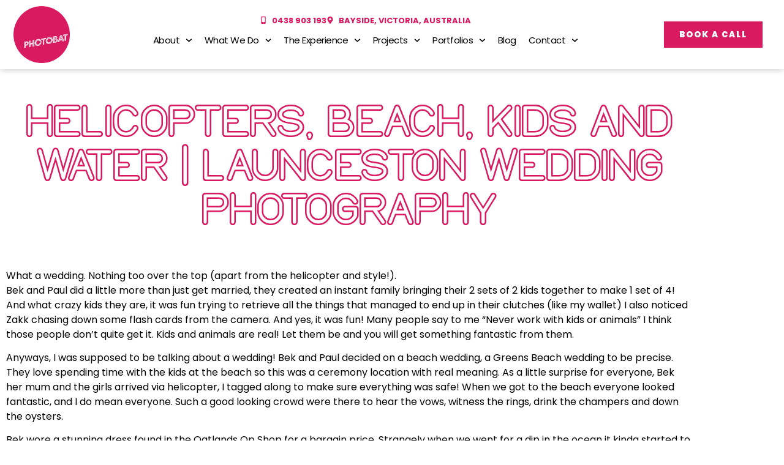

--- FILE ---
content_type: text/html; charset=UTF-8
request_url: https://photobat.net/helicopters-beach-kids-and-water-launceston-wedding-photography/
body_size: 19898
content:
<!doctype html><html lang=en-AU><head><style>img.lazy{min-height:1px}</style><link href=https://photobat.net/wp-content/plugins/w3-total-cache/pub/js/lazyload.min.js as=script><meta charset="UTF-8"><meta name="viewport" content="width=device-width, initial-scale=1"><link rel=profile href=https://gmpg.org/xfn/11> <script>document.documentElement.className=document.documentElement.className+' yes-js js_active js'</script> <meta name='robots' content='index, follow, max-image-preview:large, max-snippet:-1, max-video-preview:-1'><title>Helicopters, Beach, Kids and Water | Launceston Wedding Photography | Photobat - Alan Moyle, Melbourne, Bayside Family Portrait and Brand Photography</title><link rel=canonical href=https://photobat.net/helicopters-beach-kids-and-water-launceston-wedding-photography/ ><meta property="og:locale" content="en_US"><meta property="og:type" content="article"><meta property="og:title" content="Helicopters, Beach, Kids and Water | Launceston Wedding Photography | Photobat - Alan Moyle, Melbourne, Bayside Family Portrait and Brand Photography"><meta property="og:description" content="What a wedding. Nothing too over the top (apart from the helicopter and style!). Bek and Paul did a little more than just get married, they created an instant family bringing their 2 sets of 2 kids together to make 1 set of 4! And what crazy kids they are, it was fun trying to [&hellip;]"><meta property="og:url" content="https://photobat.net/helicopters-beach-kids-and-water-launceston-wedding-photography/"><meta property="og:site_name" content="Photobat - Alan Moyle, Melbourne, Bayside Family Portrait and Brand Photography"><meta property="article:publisher" content="http://www.facebook.com/photobat"><meta property="article:published_time" content="2009-10-30T07:01:43+00:00"><meta property="og:image" content="http://www.photobat.net/batblog/wp-content/uploads/2009/10/0910DeRuyter485.jpg"><meta name="author" content="Old Photobat pre 2013"><meta name="twitter:card" content="summary_large_image"> <script type=application/ld+json class=yoast-schema-graph>{"@context":"https://schema.org","@graph":[{"@type":"Article","@id":"https://photobat.net/helicopters-beach-kids-and-water-launceston-wedding-photography/#article","isPartOf":{"@id":"https://photobat.net/helicopters-beach-kids-and-water-launceston-wedding-photography/"},"author":{"name":"Old Photobat pre 2013","@id":"https://photobat.net/#/schema/person/833f1cf106d90ab3316dbce0d6dbcb6c"},"headline":"Helicopters, Beach, Kids and Water | Launceston Wedding Photography","datePublished":"2009-10-30T07:01:43+00:00","mainEntityOfPage":{"@id":"https://photobat.net/helicopters-beach-kids-and-water-launceston-wedding-photography/"},"wordCount":277,"commentCount":1,"image":{"@id":"https://photobat.net/helicopters-beach-kids-and-water-launceston-wedding-photography/#primaryimage"},"thumbnailUrl":"http://www.photobat.net/batblog/wp-content/uploads/2009/10/0910DeRuyter485.jpg","keywords":["Alan Moyle","bride","greens beach","groom","helicopter","kids","Launceston","opp shop","Photobat","Photographer","Portrait","Suit","Tasmania","Wedding"],"articleSection":["Uncategorized"],"inLanguage":"en-AU","potentialAction":[{"@type":"CommentAction","name":"Comment","target":["https://photobat.net/helicopters-beach-kids-and-water-launceston-wedding-photography/#respond"]}]},{"@type":"WebPage","@id":"https://photobat.net/helicopters-beach-kids-and-water-launceston-wedding-photography/","url":"https://photobat.net/helicopters-beach-kids-and-water-launceston-wedding-photography/","name":"Helicopters, Beach, Kids and Water | Launceston Wedding Photography | Photobat - Alan Moyle, Melbourne, Bayside Family Portrait and Brand Photography","isPartOf":{"@id":"https://photobat.net/#website"},"primaryImageOfPage":{"@id":"https://photobat.net/helicopters-beach-kids-and-water-launceston-wedding-photography/#primaryimage"},"image":{"@id":"https://photobat.net/helicopters-beach-kids-and-water-launceston-wedding-photography/#primaryimage"},"thumbnailUrl":"http://www.photobat.net/batblog/wp-content/uploads/2009/10/0910DeRuyter485.jpg","datePublished":"2009-10-30T07:01:43+00:00","author":{"@id":"https://photobat.net/#/schema/person/833f1cf106d90ab3316dbce0d6dbcb6c"},"breadcrumb":{"@id":"https://photobat.net/helicopters-beach-kids-and-water-launceston-wedding-photography/#breadcrumb"},"inLanguage":"en-AU","potentialAction":[{"@type":"ReadAction","target":["https://photobat.net/helicopters-beach-kids-and-water-launceston-wedding-photography/"]}]},{"@type":"ImageObject","inLanguage":"en-AU","@id":"https://photobat.net/helicopters-beach-kids-and-water-launceston-wedding-photography/#primaryimage","url":"http://www.photobat.net/batblog/wp-content/uploads/2009/10/0910DeRuyter485.jpg","contentUrl":"http://www.photobat.net/batblog/wp-content/uploads/2009/10/0910DeRuyter485.jpg"},{"@type":"BreadcrumbList","@id":"https://photobat.net/helicopters-beach-kids-and-water-launceston-wedding-photography/#breadcrumb","itemListElement":[{"@type":"ListItem","position":1,"name":"Home","item":"https://photobat.net/"},{"@type":"ListItem","position":2,"name":"Batblog","item":"https://photobat.net/home__trashed/batblog/"},{"@type":"ListItem","position":3,"name":"Helicopters, Beach, Kids and Water | Launceston Wedding Photography"}]},{"@type":"WebSite","@id":"https://photobat.net/#website","url":"https://photobat.net/","name":"Photobat - Alan Moyle, Melbourne, Bayside Family Portrait and Brand Photography","description":"Fun photography for families and stand out images for big and small businesses","potentialAction":[{"@type":"SearchAction","target":{"@type":"EntryPoint","urlTemplate":"https://photobat.net/?s={search_term_string}"},"query-input":{"@type":"PropertyValueSpecification","valueRequired":true,"valueName":"search_term_string"}}],"inLanguage":"en-AU"},{"@type":"Person","@id":"https://photobat.net/#/schema/person/833f1cf106d90ab3316dbce0d6dbcb6c","name":"Old Photobat pre 2013","image":{"@type":"ImageObject","inLanguage":"en-AU","@id":"https://photobat.net/#/schema/person/image/","url":"https://secure.gravatar.com/avatar/42c311bc94c9159742001da7f3dc6cfc46b0833fc5d667be45153f15d20c46e8?s=96&d=mm&r=g","contentUrl":"https://secure.gravatar.com/avatar/42c311bc94c9159742001da7f3dc6cfc46b0833fc5d667be45153f15d20c46e8?s=96&d=mm&r=g","caption":"Old Photobat pre 2013"}}]}</script> <style id=wp-img-auto-sizes-contain-inline-css>img:is([sizes=auto i],[sizes^="auto," i]){contain-intrinsic-size:3000px 1500px}</style><link rel=stylesheet href=https://photobat.net/wp-content/cache/minify/1ac90.css media=all><style id=wp-emoji-styles-inline-css>img.wp-smiley,img.emoji{display:inline !important;border:none !important;box-shadow:none !important;height:1em !important;width:1em !important;margin:0
0.07em !important;vertical-align:-0.1em !important;background:none !important;padding:0
!important}</style><link rel=stylesheet href=https://photobat.net/wp-content/cache/minify/e1b96.css media=all><style id=yith-wcwl-main-inline-css>/*<![CDATA[*/:root{--rounded-corners-radius:16px;--add-to-cart-rounded-corners-radius:16px;--feedback-duration:3s}:root{--rounded-corners-radius:16px;--add-to-cart-rounded-corners-radius:16px;--feedback-duration:3s}/*]]>*/</style><style id=global-styles-inline-css>/*<![CDATA[*/:root{--wp--preset--aspect-ratio--square:1;--wp--preset--aspect-ratio--4-3:4/3;--wp--preset--aspect-ratio--3-4:3/4;--wp--preset--aspect-ratio--3-2:3/2;--wp--preset--aspect-ratio--2-3:2/3;--wp--preset--aspect-ratio--16-9:16/9;--wp--preset--aspect-ratio--9-16:9/16;--wp--preset--color--black:#000;--wp--preset--color--cyan-bluish-gray:#abb8c3;--wp--preset--color--white:#fff;--wp--preset--color--pale-pink:#f78da7;--wp--preset--color--vivid-red:#cf2e2e;--wp--preset--color--luminous-vivid-orange:#ff6900;--wp--preset--color--luminous-vivid-amber:#fcb900;--wp--preset--color--light-green-cyan:#7bdcb5;--wp--preset--color--vivid-green-cyan:#00d084;--wp--preset--color--pale-cyan-blue:#8ed1fc;--wp--preset--color--vivid-cyan-blue:#0693e3;--wp--preset--color--vivid-purple:#9b51e0;--wp--preset--gradient--vivid-cyan-blue-to-vivid-purple:linear-gradient(135deg,rgb(6,147,227) 0%,rgb(155,81,224) 100%);--wp--preset--gradient--light-green-cyan-to-vivid-green-cyan:linear-gradient(135deg,rgb(122,220,180) 0%,rgb(0,208,130) 100%);--wp--preset--gradient--luminous-vivid-amber-to-luminous-vivid-orange:linear-gradient(135deg,rgb(252,185,0) 0%,rgb(255,105,0) 100%);--wp--preset--gradient--luminous-vivid-orange-to-vivid-red:linear-gradient(135deg,rgb(255,105,0) 0%,rgb(207,46,46) 100%);--wp--preset--gradient--very-light-gray-to-cyan-bluish-gray:linear-gradient(135deg,rgb(238,238,238) 0%,rgb(169,184,195) 100%);--wp--preset--gradient--cool-to-warm-spectrum:linear-gradient(135deg,rgb(74,234,220) 0%,rgb(151,120,209) 20%,rgb(207,42,186) 40%,rgb(238,44,130) 60%,rgb(251,105,98) 80%,rgb(254,248,76) 100%);--wp--preset--gradient--blush-light-purple:linear-gradient(135deg,rgb(255,206,236) 0%,rgb(152,150,240) 100%);--wp--preset--gradient--blush-bordeaux:linear-gradient(135deg,rgb(254,205,165) 0%,rgb(254,45,45) 50%,rgb(107,0,62) 100%);--wp--preset--gradient--luminous-dusk:linear-gradient(135deg,rgb(255,203,112) 0%,rgb(199,81,192) 50%,rgb(65,88,208) 100%);--wp--preset--gradient--pale-ocean:linear-gradient(135deg,rgb(255,245,203) 0%,rgb(182,227,212) 50%,rgb(51,167,181) 100%);--wp--preset--gradient--electric-grass:linear-gradient(135deg,rgb(202,248,128) 0%,rgb(113,206,126) 100%);--wp--preset--gradient--midnight:linear-gradient(135deg,rgb(2,3,129) 0%,rgb(40,116,252) 100%);--wp--preset--font-size--small:13px;--wp--preset--font-size--medium:20px;--wp--preset--font-size--large:36px;--wp--preset--font-size--x-large:42px;--wp--preset--spacing--20:0.44rem;--wp--preset--spacing--30:0.67rem;--wp--preset--spacing--40:1rem;--wp--preset--spacing--50:1.5rem;--wp--preset--spacing--60:2.25rem;--wp--preset--spacing--70:3.38rem;--wp--preset--spacing--80:5.06rem;--wp--preset--shadow--natural:6px 6px 9px rgba(0, 0, 0, 0.2);--wp--preset--shadow--deep:12px 12px 50px rgba(0, 0, 0, 0.4);--wp--preset--shadow--sharp:6px 6px 0px rgba(0, 0, 0, 0.2);--wp--preset--shadow--outlined:6px 6px 0px -3px rgb(255, 255, 255), 6px 6px rgb(0, 0, 0);--wp--preset--shadow--crisp:6px 6px 0px rgb(0, 0, 0)}:root{--wp--style--global--content-size:800px;--wp--style--global--wide-size:1200px}:where(body){margin:0}.wp-site-blocks>.alignleft{float:left;margin-right:2em}.wp-site-blocks>.alignright{float:right;margin-left:2em}.wp-site-blocks>.aligncenter{justify-content:center;margin-left:auto;margin-right:auto}:where(.wp-site-blocks)>*{margin-block-start:24px;margin-block-end:0}:where(.wp-site-blocks)>:first-child{margin-block-start:0}:where(.wp-site-blocks)>:last-child{margin-block-end:0}:root{--wp--style--block-gap:24px}:root :where(.is-layout-flow)>:first-child{margin-block-start:0}:root :where(.is-layout-flow)>:last-child{margin-block-end:0}:root :where(.is-layout-flow)>*{margin-block-start:24px;margin-block-end:0}:root :where(.is-layout-constrained)>:first-child{margin-block-start:0}:root :where(.is-layout-constrained)>:last-child{margin-block-end:0}:root :where(.is-layout-constrained)>*{margin-block-start:24px;margin-block-end:0}:root :where(.is-layout-flex){gap:24px}:root :where(.is-layout-grid){gap:24px}.is-layout-flow>.alignleft{float:left;margin-inline-start:0;margin-inline-end:2em}.is-layout-flow>.alignright{float:right;margin-inline-start:2em;margin-inline-end:0}.is-layout-flow>.aligncenter{margin-left:auto !important;margin-right:auto !important}.is-layout-constrained>.alignleft{float:left;margin-inline-start:0;margin-inline-end:2em}.is-layout-constrained>.alignright{float:right;margin-inline-start:2em;margin-inline-end:0}.is-layout-constrained>.aligncenter{margin-left:auto !important;margin-right:auto !important}.is-layout-constrained>:where(:not(.alignleft):not(.alignright):not(.alignfull)){max-width:var(--wp--style--global--content-size);margin-left:auto !important;margin-right:auto !important}.is-layout-constrained>.alignwide{max-width:var(--wp--style--global--wide-size)}body .is-layout-flex{display:flex}.is-layout-flex{flex-wrap:wrap;align-items:center}.is-layout-flex>:is(*,div){margin:0}body .is-layout-grid{display:grid}.is-layout-grid>:is(*,div){margin:0}body{padding-top:0px;padding-right:0px;padding-bottom:0px;padding-left:0px}a:where(:not(.wp-element-button)){text-decoration:underline}:root :where(.wp-element-button,.wp-block-button__link){background-color:#32373c;border-width:0;color:#fff;font-family:inherit;font-size:inherit;font-style:inherit;font-weight:inherit;letter-spacing:inherit;line-height:inherit;padding-top:calc(0.667em + 2px);padding-right:calc(1.333em + 2px);padding-bottom:calc(0.667em + 2px);padding-left:calc(1.333em + 2px);text-decoration:none;text-transform:inherit}.has-black-color{color:var(--wp--preset--color--black) !important}.has-cyan-bluish-gray-color{color:var(--wp--preset--color--cyan-bluish-gray) !important}.has-white-color{color:var(--wp--preset--color--white) !important}.has-pale-pink-color{color:var(--wp--preset--color--pale-pink) !important}.has-vivid-red-color{color:var(--wp--preset--color--vivid-red) !important}.has-luminous-vivid-orange-color{color:var(--wp--preset--color--luminous-vivid-orange) !important}.has-luminous-vivid-amber-color{color:var(--wp--preset--color--luminous-vivid-amber) !important}.has-light-green-cyan-color{color:var(--wp--preset--color--light-green-cyan) !important}.has-vivid-green-cyan-color{color:var(--wp--preset--color--vivid-green-cyan) !important}.has-pale-cyan-blue-color{color:var(--wp--preset--color--pale-cyan-blue) !important}.has-vivid-cyan-blue-color{color:var(--wp--preset--color--vivid-cyan-blue) !important}.has-vivid-purple-color{color:var(--wp--preset--color--vivid-purple) !important}.has-black-background-color{background-color:var(--wp--preset--color--black) !important}.has-cyan-bluish-gray-background-color{background-color:var(--wp--preset--color--cyan-bluish-gray) !important}.has-white-background-color{background-color:var(--wp--preset--color--white) !important}.has-pale-pink-background-color{background-color:var(--wp--preset--color--pale-pink) !important}.has-vivid-red-background-color{background-color:var(--wp--preset--color--vivid-red) !important}.has-luminous-vivid-orange-background-color{background-color:var(--wp--preset--color--luminous-vivid-orange) !important}.has-luminous-vivid-amber-background-color{background-color:var(--wp--preset--color--luminous-vivid-amber) !important}.has-light-green-cyan-background-color{background-color:var(--wp--preset--color--light-green-cyan) !important}.has-vivid-green-cyan-background-color{background-color:var(--wp--preset--color--vivid-green-cyan) !important}.has-pale-cyan-blue-background-color{background-color:var(--wp--preset--color--pale-cyan-blue) !important}.has-vivid-cyan-blue-background-color{background-color:var(--wp--preset--color--vivid-cyan-blue) !important}.has-vivid-purple-background-color{background-color:var(--wp--preset--color--vivid-purple) !important}.has-black-border-color{border-color:var(--wp--preset--color--black) !important}.has-cyan-bluish-gray-border-color{border-color:var(--wp--preset--color--cyan-bluish-gray) !important}.has-white-border-color{border-color:var(--wp--preset--color--white) !important}.has-pale-pink-border-color{border-color:var(--wp--preset--color--pale-pink) !important}.has-vivid-red-border-color{border-color:var(--wp--preset--color--vivid-red) !important}.has-luminous-vivid-orange-border-color{border-color:var(--wp--preset--color--luminous-vivid-orange) !important}.has-luminous-vivid-amber-border-color{border-color:var(--wp--preset--color--luminous-vivid-amber) !important}.has-light-green-cyan-border-color{border-color:var(--wp--preset--color--light-green-cyan) !important}.has-vivid-green-cyan-border-color{border-color:var(--wp--preset--color--vivid-green-cyan) !important}.has-pale-cyan-blue-border-color{border-color:var(--wp--preset--color--pale-cyan-blue) !important}.has-vivid-cyan-blue-border-color{border-color:var(--wp--preset--color--vivid-cyan-blue) !important}.has-vivid-purple-border-color{border-color:var(--wp--preset--color--vivid-purple) !important}.has-vivid-cyan-blue-to-vivid-purple-gradient-background{background:var(--wp--preset--gradient--vivid-cyan-blue-to-vivid-purple) !important}.has-light-green-cyan-to-vivid-green-cyan-gradient-background{background:var(--wp--preset--gradient--light-green-cyan-to-vivid-green-cyan) !important}.has-luminous-vivid-amber-to-luminous-vivid-orange-gradient-background{background:var(--wp--preset--gradient--luminous-vivid-amber-to-luminous-vivid-orange) !important}.has-luminous-vivid-orange-to-vivid-red-gradient-background{background:var(--wp--preset--gradient--luminous-vivid-orange-to-vivid-red) !important}.has-very-light-gray-to-cyan-bluish-gray-gradient-background{background:var(--wp--preset--gradient--very-light-gray-to-cyan-bluish-gray) !important}.has-cool-to-warm-spectrum-gradient-background{background:var(--wp--preset--gradient--cool-to-warm-spectrum) !important}.has-blush-light-purple-gradient-background{background:var(--wp--preset--gradient--blush-light-purple) !important}.has-blush-bordeaux-gradient-background{background:var(--wp--preset--gradient--blush-bordeaux) !important}.has-luminous-dusk-gradient-background{background:var(--wp--preset--gradient--luminous-dusk) !important}.has-pale-ocean-gradient-background{background:var(--wp--preset--gradient--pale-ocean) !important}.has-electric-grass-gradient-background{background:var(--wp--preset--gradient--electric-grass) !important}.has-midnight-gradient-background{background:var(--wp--preset--gradient--midnight) !important}.has-small-font-size{font-size:var(--wp--preset--font-size--small) !important}.has-medium-font-size{font-size:var(--wp--preset--font-size--medium) !important}.has-large-font-size{font-size:var(--wp--preset--font-size--large) !important}.has-x-large-font-size{font-size:var(--wp--preset--font-size--x-large) !important}:root :where(.wp-block-pullquote){font-size:1.5em;line-height:1.6}/*]]>*/</style><link rel=stylesheet href=https://photobat.net/wp-content/cache/minify/02d32.css media=all><style id=woocommerce-inline-inline-css>.woocommerce form .form-row
.required{visibility:visible}</style><link rel=stylesheet href=https://photobat.net/wp-content/cache/minify/1d30e.css media=all><style id=elementor-frontend-inline-css>/*<![CDATA[*/@-webkit-keyframes
ha_fadeIn{0%{opacity:0}to{opacity:1}}@keyframes
ha_fadeIn{0%{opacity:0}to{opacity:1}}@-webkit-keyframes
ha_zoomIn{0%{opacity:0;-webkit-transform:scale3d(.3,.3,.3);transform:scale3d(.3,.3,.3)}50%{opacity:1}}@keyframes
ha_zoomIn{0%{opacity:0;-webkit-transform:scale3d(.3,.3,.3);transform:scale3d(.3,.3,.3)}50%{opacity:1}}@-webkit-keyframes
ha_rollIn{0%{opacity:0;-webkit-transform:translate3d(-100%,0,0) rotate3d(0,0,1,-120deg);transform:translate3d(-100%,0,0) rotate3d(0,0,1,-120deg)}to{opacity:1}}@keyframes
ha_rollIn{0%{opacity:0;-webkit-transform:translate3d(-100%,0,0) rotate3d(0,0,1,-120deg);transform:translate3d(-100%,0,0) rotate3d(0,0,1,-120deg)}to{opacity:1}}@-webkit-keyframes
ha_bounce{0%,20%,53%,to{-webkit-animation-timing-function:cubic-bezier(.215,.61,.355,1);animation-timing-function:cubic-bezier(.215,.61,.355,1)}40%,43%{-webkit-transform:translate3d(0,-30px,0) scaleY(1.1);transform:translate3d(0,-30px,0) scaleY(1.1);-webkit-animation-timing-function:cubic-bezier(.755,.05,.855,.06);animation-timing-function:cubic-bezier(.755,.05,.855,.06)}70%{-webkit-transform:translate3d(0,-15px,0) scaleY(1.05);transform:translate3d(0,-15px,0) scaleY(1.05);-webkit-animation-timing-function:cubic-bezier(.755,.05,.855,.06);animation-timing-function:cubic-bezier(.755,.05,.855,.06)}80%{-webkit-transition-timing-function:cubic-bezier(.215,.61,.355,1);transition-timing-function:cubic-bezier(.215,.61,.355,1);-webkit-transform:translate3d(0,0,0) scaleY(.95);transform:translate3d(0,0,0) scaleY(.95)}90%{-webkit-transform:translate3d(0,-4px,0) scaleY(1.02);transform:translate3d(0,-4px,0) scaleY(1.02)}}@keyframes
ha_bounce{0%,20%,53%,to{-webkit-animation-timing-function:cubic-bezier(.215,.61,.355,1);animation-timing-function:cubic-bezier(.215,.61,.355,1)}40%,43%{-webkit-transform:translate3d(0,-30px,0) scaleY(1.1);transform:translate3d(0,-30px,0) scaleY(1.1);-webkit-animation-timing-function:cubic-bezier(.755,.05,.855,.06);animation-timing-function:cubic-bezier(.755,.05,.855,.06)}70%{-webkit-transform:translate3d(0,-15px,0) scaleY(1.05);transform:translate3d(0,-15px,0) scaleY(1.05);-webkit-animation-timing-function:cubic-bezier(.755,.05,.855,.06);animation-timing-function:cubic-bezier(.755,.05,.855,.06)}80%{-webkit-transition-timing-function:cubic-bezier(.215,.61,.355,1);transition-timing-function:cubic-bezier(.215,.61,.355,1);-webkit-transform:translate3d(0,0,0) scaleY(.95);transform:translate3d(0,0,0) scaleY(.95)}90%{-webkit-transform:translate3d(0,-4px,0) scaleY(1.02);transform:translate3d(0,-4px,0) scaleY(1.02)}}@-webkit-keyframes
ha_bounceIn{0%,20%,40%,60%,80%,to{-webkit-animation-timing-function:cubic-bezier(.215,.61,.355,1);animation-timing-function:cubic-bezier(.215,.61,.355,1)}0%{opacity:0;-webkit-transform:scale3d(.3,.3,.3);transform:scale3d(.3,.3,.3)}20%{-webkit-transform:scale3d(1.1,1.1,1.1);transform:scale3d(1.1,1.1,1.1)}40%{-webkit-transform:scale3d(.9,.9,.9);transform:scale3d(.9,.9,.9)}60%{opacity:1;-webkit-transform:scale3d(1.03,1.03,1.03);transform:scale3d(1.03,1.03,1.03)}80%{-webkit-transform:scale3d(.97,.97,.97);transform:scale3d(.97,.97,.97)}to{opacity:1}}@keyframes
ha_bounceIn{0%,20%,40%,60%,80%,to{-webkit-animation-timing-function:cubic-bezier(.215,.61,.355,1);animation-timing-function:cubic-bezier(.215,.61,.355,1)}0%{opacity:0;-webkit-transform:scale3d(.3,.3,.3);transform:scale3d(.3,.3,.3)}20%{-webkit-transform:scale3d(1.1,1.1,1.1);transform:scale3d(1.1,1.1,1.1)}40%{-webkit-transform:scale3d(.9,.9,.9);transform:scale3d(.9,.9,.9)}60%{opacity:1;-webkit-transform:scale3d(1.03,1.03,1.03);transform:scale3d(1.03,1.03,1.03)}80%{-webkit-transform:scale3d(.97,.97,.97);transform:scale3d(.97,.97,.97)}to{opacity:1}}@-webkit-keyframes
ha_flipInX{0%{opacity:0;-webkit-transform:perspective(400px) rotate3d(1,0,0,90deg);transform:perspective(400px) rotate3d(1,0,0,90deg);-webkit-animation-timing-function:ease-in;animation-timing-function:ease-in}40%{-webkit-transform:perspective(400px) rotate3d(1,0,0,-20deg);transform:perspective(400px) rotate3d(1,0,0,-20deg);-webkit-animation-timing-function:ease-in;animation-timing-function:ease-in}60%{opacity:1;-webkit-transform:perspective(400px) rotate3d(1,0,0,10deg);transform:perspective(400px) rotate3d(1,0,0,10deg)}80%{-webkit-transform:perspective(400px) rotate3d(1,0,0,-5deg);transform:perspective(400px) rotate3d(1,0,0,-5deg)}}@keyframes
ha_flipInX{0%{opacity:0;-webkit-transform:perspective(400px) rotate3d(1,0,0,90deg);transform:perspective(400px) rotate3d(1,0,0,90deg);-webkit-animation-timing-function:ease-in;animation-timing-function:ease-in}40%{-webkit-transform:perspective(400px) rotate3d(1,0,0,-20deg);transform:perspective(400px) rotate3d(1,0,0,-20deg);-webkit-animation-timing-function:ease-in;animation-timing-function:ease-in}60%{opacity:1;-webkit-transform:perspective(400px) rotate3d(1,0,0,10deg);transform:perspective(400px) rotate3d(1,0,0,10deg)}80%{-webkit-transform:perspective(400px) rotate3d(1,0,0,-5deg);transform:perspective(400px) rotate3d(1,0,0,-5deg)}}@-webkit-keyframes
ha_flipInY{0%{opacity:0;-webkit-transform:perspective(400px) rotate3d(0,1,0,90deg);transform:perspective(400px) rotate3d(0,1,0,90deg);-webkit-animation-timing-function:ease-in;animation-timing-function:ease-in}40%{-webkit-transform:perspective(400px) rotate3d(0,1,0,-20deg);transform:perspective(400px) rotate3d(0,1,0,-20deg);-webkit-animation-timing-function:ease-in;animation-timing-function:ease-in}60%{opacity:1;-webkit-transform:perspective(400px) rotate3d(0,1,0,10deg);transform:perspective(400px) rotate3d(0,1,0,10deg)}80%{-webkit-transform:perspective(400px) rotate3d(0,1,0,-5deg);transform:perspective(400px) rotate3d(0,1,0,-5deg)}}@keyframes
ha_flipInY{0%{opacity:0;-webkit-transform:perspective(400px) rotate3d(0,1,0,90deg);transform:perspective(400px) rotate3d(0,1,0,90deg);-webkit-animation-timing-function:ease-in;animation-timing-function:ease-in}40%{-webkit-transform:perspective(400px) rotate3d(0,1,0,-20deg);transform:perspective(400px) rotate3d(0,1,0,-20deg);-webkit-animation-timing-function:ease-in;animation-timing-function:ease-in}60%{opacity:1;-webkit-transform:perspective(400px) rotate3d(0,1,0,10deg);transform:perspective(400px) rotate3d(0,1,0,10deg)}80%{-webkit-transform:perspective(400px) rotate3d(0,1,0,-5deg);transform:perspective(400px) rotate3d(0,1,0,-5deg)}}@-webkit-keyframes
ha_swing{20%{-webkit-transform:rotate3d(0,0,1,15deg);transform:rotate3d(0,0,1,15deg)}40%{-webkit-transform:rotate3d(0,0,1,-10deg);transform:rotate3d(0,0,1,-10deg)}60%{-webkit-transform:rotate3d(0,0,1,5deg);transform:rotate3d(0,0,1,5deg)}80%{-webkit-transform:rotate3d(0,0,1,-5deg);transform:rotate3d(0,0,1,-5deg)}}@keyframes
ha_swing{20%{-webkit-transform:rotate3d(0,0,1,15deg);transform:rotate3d(0,0,1,15deg)}40%{-webkit-transform:rotate3d(0,0,1,-10deg);transform:rotate3d(0,0,1,-10deg)}60%{-webkit-transform:rotate3d(0,0,1,5deg);transform:rotate3d(0,0,1,5deg)}80%{-webkit-transform:rotate3d(0,0,1,-5deg);transform:rotate3d(0,0,1,-5deg)}}@-webkit-keyframes
ha_slideInDown{0%{visibility:visible;-webkit-transform:translate3d(0,-100%,0);transform:translate3d(0,-100%,0)}}@keyframes
ha_slideInDown{0%{visibility:visible;-webkit-transform:translate3d(0,-100%,0);transform:translate3d(0,-100%,0)}}@-webkit-keyframes
ha_slideInUp{0%{visibility:visible;-webkit-transform:translate3d(0,100%,0);transform:translate3d(0,100%,0)}}@keyframes
ha_slideInUp{0%{visibility:visible;-webkit-transform:translate3d(0,100%,0);transform:translate3d(0,100%,0)}}@-webkit-keyframes
ha_slideInLeft{0%{visibility:visible;-webkit-transform:translate3d(-100%,0,0);transform:translate3d(-100%,0,0)}}@keyframes
ha_slideInLeft{0%{visibility:visible;-webkit-transform:translate3d(-100%,0,0);transform:translate3d(-100%,0,0)}}@-webkit-keyframes
ha_slideInRight{0%{visibility:visible;-webkit-transform:translate3d(100%,0,0);transform:translate3d(100%,0,0)}}@keyframes
ha_slideInRight{0%{visibility:visible;-webkit-transform:translate3d(100%,0,0);transform:translate3d(100%,0,0)}}.ha_fadeIn{-webkit-animation-name:ha_fadeIn;animation-name:ha_fadeIn}.ha_zoomIn{-webkit-animation-name:ha_zoomIn;animation-name:ha_zoomIn}.ha_rollIn{-webkit-animation-name:ha_rollIn;animation-name:ha_rollIn}.ha_bounce{-webkit-transform-origin:center bottom;-ms-transform-origin:center bottom;transform-origin:center bottom;-webkit-animation-name:ha_bounce;animation-name:ha_bounce}.ha_bounceIn{-webkit-animation-name:ha_bounceIn;animation-name:ha_bounceIn;-webkit-animation-duration:.75s;-webkit-animation-duration:calc(var(--animate-duration)*.75);animation-duration:.75s;animation-duration:calc(var(--animate-duration)*.75)}.ha_flipInX,.ha_flipInY{-webkit-animation-name:ha_flipInX;animation-name:ha_flipInX;-webkit-backface-visibility:visible!important;backface-visibility:visible!important}.ha_flipInY{-webkit-animation-name:ha_flipInY;animation-name:ha_flipInY}.ha_swing{-webkit-transform-origin:top center;-ms-transform-origin:top center;transform-origin:top center;-webkit-animation-name:ha_swing;animation-name:ha_swing}.ha_slideInDown{-webkit-animation-name:ha_slideInDown;animation-name:ha_slideInDown}.ha_slideInUp{-webkit-animation-name:ha_slideInUp;animation-name:ha_slideInUp}.ha_slideInLeft{-webkit-animation-name:ha_slideInLeft;animation-name:ha_slideInLeft}.ha_slideInRight{-webkit-animation-name:ha_slideInRight;animation-name:ha_slideInRight}.ha-css-transform-yes{-webkit-transition-duration:var(--ha-tfx-transition-duration, .2s);transition-duration:var(--ha-tfx-transition-duration, .2s);-webkit-transition-property:-webkit-transform;transition-property:transform;transition-property:transform,-webkit-transform;-webkit-transform:translate(var(--ha-tfx-translate-x, 0),var(--ha-tfx-translate-y, 0)) scale(var(--ha-tfx-scale-x, 1),var(--ha-tfx-scale-y, 1)) skew(var(--ha-tfx-skew-x, 0),var(--ha-tfx-skew-y, 0)) rotateX(var(--ha-tfx-rotate-x, 0)) rotateY(var(--ha-tfx-rotate-y, 0)) rotateZ(var(--ha-tfx-rotate-z, 0));transform:translate(var(--ha-tfx-translate-x, 0),var(--ha-tfx-translate-y, 0)) scale(var(--ha-tfx-scale-x, 1),var(--ha-tfx-scale-y, 1)) skew(var(--ha-tfx-skew-x, 0),var(--ha-tfx-skew-y, 0)) rotateX(var(--ha-tfx-rotate-x, 0)) rotateY(var(--ha-tfx-rotate-y, 0)) rotateZ(var(--ha-tfx-rotate-z, 0))}.ha-css-transform-yes:hover{-webkit-transform:translate(var(--ha-tfx-translate-x-hover, var(--ha-tfx-translate-x, 0)),var(--ha-tfx-translate-y-hover, var(--ha-tfx-translate-y, 0))) scale(var(--ha-tfx-scale-x-hover, var(--ha-tfx-scale-x, 1)),var(--ha-tfx-scale-y-hover, var(--ha-tfx-scale-y, 1))) skew(var(--ha-tfx-skew-x-hover, var(--ha-tfx-skew-x, 0)),var(--ha-tfx-skew-y-hover, var(--ha-tfx-skew-y, 0))) rotateX(var(--ha-tfx-rotate-x-hover, var(--ha-tfx-rotate-x, 0))) rotateY(var(--ha-tfx-rotate-y-hover, var(--ha-tfx-rotate-y, 0))) rotateZ(var(--ha-tfx-rotate-z-hover, var(--ha-tfx-rotate-z, 0)));transform:translate(var(--ha-tfx-translate-x-hover, var(--ha-tfx-translate-x, 0)),var(--ha-tfx-translate-y-hover, var(--ha-tfx-translate-y, 0))) scale(var(--ha-tfx-scale-x-hover, var(--ha-tfx-scale-x, 1)),var(--ha-tfx-scale-y-hover, var(--ha-tfx-scale-y, 1))) skew(var(--ha-tfx-skew-x-hover, var(--ha-tfx-skew-x, 0)),var(--ha-tfx-skew-y-hover, var(--ha-tfx-skew-y, 0))) rotateX(var(--ha-tfx-rotate-x-hover, var(--ha-tfx-rotate-x, 0))) rotateY(var(--ha-tfx-rotate-y-hover, var(--ha-tfx-rotate-y, 0))) rotateZ(var(--ha-tfx-rotate-z-hover, var(--ha-tfx-rotate-z, 0)))}.happy-addon>.elementor-widget-container{word-wrap:break-word;overflow-wrap:break-word}.happy-addon>.elementor-widget-container,.happy-addon>.elementor-widget-container
*{-webkit-box-sizing:border-box;box-sizing:border-box}.happy-addon:not(:has(.elementor-widget-container)),.happy-addon:not(:has(.elementor-widget-container)) *{-webkit-box-sizing:border-box;box-sizing:border-box;word-wrap:break-word;overflow-wrap:break-word}.happy-addon p:empty{display:none}.happy-addon .elementor-inline-editing{min-height:auto!important}.happy-addon-pro
img{max-width:100%;height:auto;-o-object-fit:cover;object-fit:cover}.ha-screen-reader-text{position:absolute;overflow:hidden;clip:rect(1px,1px,1px,1px);margin:-1px;padding:0;width:1px;height:1px;border:0;word-wrap:normal!important;-webkit-clip-path:inset(50%);clip-path:inset(50%)}.ha-has-bg-overlay>.elementor-widget-container{position:relative;z-index:1}.ha-has-bg-overlay>.elementor-widget-container:before{position:absolute;top:0;left:0;z-index:-1;width:100%;height:100%;content:""}.ha-has-bg-overlay:not(:has(.elementor-widget-container)){position:relative;z-index:1}.ha-has-bg-overlay:not(:has(.elementor-widget-container)):before{position:absolute;top:0;left:0;z-index:-1;width:100%;height:100%;content:""}.ha-popup--is-enabled .ha-js-popup,.ha-popup--is-enabled .ha-js-popup
img{cursor:-webkit-zoom-in!important;cursor:zoom-in!important}.mfp-wrap .mfp-arrow,.mfp-wrap .mfp-close{background-color:transparent}.mfp-wrap .mfp-arrow:focus,.mfp-wrap .mfp-close:focus{outline-width:thin}.ha-advanced-tooltip-enable{position:relative;cursor:pointer;--ha-tooltip-arrow-color:black;--ha-tooltip-arrow-distance:0}.ha-advanced-tooltip-enable .ha-advanced-tooltip-content{position:absolute;z-index:999;display:none;padding:5px
0;width:120px;height:auto;border-radius:6px;background-color:#000;color:#fff;text-align:center;opacity:0}.ha-advanced-tooltip-enable .ha-advanced-tooltip-content::after{position:absolute;border-width:5px;border-style:solid;content:""}.ha-advanced-tooltip-enable .ha-advanced-tooltip-content.no-arrow::after{visibility:hidden}.ha-advanced-tooltip-enable .ha-advanced-tooltip-content.show{display:inline-block;opacity:1}.ha-advanced-tooltip-enable.ha-advanced-tooltip-top .ha-advanced-tooltip-content,body[data-elementor-device-mode=tablet] .ha-advanced-tooltip-enable.ha-advanced-tooltip-tablet-top .ha-advanced-tooltip-content{top:unset;right:0;bottom:calc(101% + var(--ha-tooltip-arrow-distance));left:0;margin:0
auto}.ha-advanced-tooltip-enable.ha-advanced-tooltip-top .ha-advanced-tooltip-content::after,body[data-elementor-device-mode=tablet] .ha-advanced-tooltip-enable.ha-advanced-tooltip-tablet-top .ha-advanced-tooltip-content::after{top:100%;right:unset;bottom:unset;left:50%;border-color:var(--ha-tooltip-arrow-color) transparent transparent transparent;-webkit-transform:translateX(-50%);-ms-transform:translateX(-50%);transform:translateX(-50%)}.ha-advanced-tooltip-enable.ha-advanced-tooltip-bottom .ha-advanced-tooltip-content,body[data-elementor-device-mode=tablet] .ha-advanced-tooltip-enable.ha-advanced-tooltip-tablet-bottom .ha-advanced-tooltip-content{top:calc(101% + var(--ha-tooltip-arrow-distance));right:0;bottom:unset;left:0;margin:0
auto}.ha-advanced-tooltip-enable.ha-advanced-tooltip-bottom .ha-advanced-tooltip-content::after,body[data-elementor-device-mode=tablet] .ha-advanced-tooltip-enable.ha-advanced-tooltip-tablet-bottom .ha-advanced-tooltip-content::after{top:unset;right:unset;bottom:100%;left:50%;border-color:transparent transparent var(--ha-tooltip-arrow-color) transparent;-webkit-transform:translateX(-50%);-ms-transform:translateX(-50%);transform:translateX(-50%)}.ha-advanced-tooltip-enable.ha-advanced-tooltip-left .ha-advanced-tooltip-content,body[data-elementor-device-mode=tablet] .ha-advanced-tooltip-enable.ha-advanced-tooltip-tablet-left .ha-advanced-tooltip-content{top:50%;right:calc(101% + var(--ha-tooltip-arrow-distance));bottom:unset;left:unset;-webkit-transform:translateY(-50%);-ms-transform:translateY(-50%);transform:translateY(-50%)}.ha-advanced-tooltip-enable.ha-advanced-tooltip-left .ha-advanced-tooltip-content::after,body[data-elementor-device-mode=tablet] .ha-advanced-tooltip-enable.ha-advanced-tooltip-tablet-left .ha-advanced-tooltip-content::after{top:50%;right:unset;bottom:unset;left:100%;border-color:transparent transparent transparent var(--ha-tooltip-arrow-color);-webkit-transform:translateY(-50%);-ms-transform:translateY(-50%);transform:translateY(-50%)}.ha-advanced-tooltip-enable.ha-advanced-tooltip-right .ha-advanced-tooltip-content,body[data-elementor-device-mode=tablet] .ha-advanced-tooltip-enable.ha-advanced-tooltip-tablet-right .ha-advanced-tooltip-content{top:50%;right:unset;bottom:unset;left:calc(101% + var(--ha-tooltip-arrow-distance));-webkit-transform:translateY(-50%);-ms-transform:translateY(-50%);transform:translateY(-50%)}.ha-advanced-tooltip-enable.ha-advanced-tooltip-right .ha-advanced-tooltip-content::after,body[data-elementor-device-mode=tablet] .ha-advanced-tooltip-enable.ha-advanced-tooltip-tablet-right .ha-advanced-tooltip-content::after{top:50%;right:100%;bottom:unset;left:unset;border-color:transparent var(--ha-tooltip-arrow-color) transparent transparent;-webkit-transform:translateY(-50%);-ms-transform:translateY(-50%);transform:translateY(-50%)}body[data-elementor-device-mode=mobile] .ha-advanced-tooltip-enable.ha-advanced-tooltip-mobile-top .ha-advanced-tooltip-content{top:unset;right:0;bottom:calc(101% + var(--ha-tooltip-arrow-distance));left:0;margin:0
auto}body[data-elementor-device-mode=mobile] .ha-advanced-tooltip-enable.ha-advanced-tooltip-mobile-top .ha-advanced-tooltip-content::after{top:100%;right:unset;bottom:unset;left:50%;border-color:var(--ha-tooltip-arrow-color) transparent transparent transparent;-webkit-transform:translateX(-50%);-ms-transform:translateX(-50%);transform:translateX(-50%)}body[data-elementor-device-mode=mobile] .ha-advanced-tooltip-enable.ha-advanced-tooltip-mobile-bottom .ha-advanced-tooltip-content{top:calc(101% + var(--ha-tooltip-arrow-distance));right:0;bottom:unset;left:0;margin:0
auto}body[data-elementor-device-mode=mobile] .ha-advanced-tooltip-enable.ha-advanced-tooltip-mobile-bottom .ha-advanced-tooltip-content::after{top:unset;right:unset;bottom:100%;left:50%;border-color:transparent transparent var(--ha-tooltip-arrow-color) transparent;-webkit-transform:translateX(-50%);-ms-transform:translateX(-50%);transform:translateX(-50%)}body[data-elementor-device-mode=mobile] .ha-advanced-tooltip-enable.ha-advanced-tooltip-mobile-left .ha-advanced-tooltip-content{top:50%;right:calc(101% + var(--ha-tooltip-arrow-distance));bottom:unset;left:unset;-webkit-transform:translateY(-50%);-ms-transform:translateY(-50%);transform:translateY(-50%)}body[data-elementor-device-mode=mobile] .ha-advanced-tooltip-enable.ha-advanced-tooltip-mobile-left .ha-advanced-tooltip-content::after{top:50%;right:unset;bottom:unset;left:100%;border-color:transparent transparent transparent var(--ha-tooltip-arrow-color);-webkit-transform:translateY(-50%);-ms-transform:translateY(-50%);transform:translateY(-50%)}body[data-elementor-device-mode=mobile] .ha-advanced-tooltip-enable.ha-advanced-tooltip-mobile-right .ha-advanced-tooltip-content{top:50%;right:unset;bottom:unset;left:calc(101% + var(--ha-tooltip-arrow-distance));-webkit-transform:translateY(-50%);-ms-transform:translateY(-50%);transform:translateY(-50%)}body[data-elementor-device-mode=mobile] .ha-advanced-tooltip-enable.ha-advanced-tooltip-mobile-right .ha-advanced-tooltip-content::after{top:50%;right:100%;bottom:unset;left:unset;border-color:transparent var(--ha-tooltip-arrow-color) transparent transparent;-webkit-transform:translateY(-50%);-ms-transform:translateY(-50%);transform:translateY(-50%)}body.elementor-editor-active .happy-addon.ha-gravityforms
.gform_wrapper{display:block!important}.ha-scroll-to-top-wrap.ha-scroll-to-top-hide{display:none}.ha-scroll-to-top-wrap.edit-mode,.ha-scroll-to-top-wrap.single-page-off{display:none!important}.ha-scroll-to-top-button{position:fixed;right:15px;bottom:15px;z-index:9999;display:-webkit-box;display:-webkit-flex;display:-ms-flexbox;display:flex;-webkit-box-align:center;-webkit-align-items:center;align-items:center;-ms-flex-align:center;-webkit-box-pack:center;-ms-flex-pack:center;-webkit-justify-content:center;justify-content:center;width:50px;height:50px;border-radius:50px;background-color:#5636d1;color:#fff;text-align:center;opacity:1;cursor:pointer;-webkit-transition:all .3s;transition:all .3s}.ha-scroll-to-top-button
i{color:#fff;font-size:16px}.ha-scroll-to-top-button:hover{background-color:#e2498a}/*]]>*/</style><link rel=stylesheet href=https://photobat.net/wp-content/cache/minify/b2115.css media=all><style id=font-awesome-inline-css>[data-font="FontAwesome"]:before{font-family:'FontAwesome' !important;content:attr(data-icon) !important;speak:none !important;font-weight:normal !important;font-variant:normal !important;text-transform:none !important;line-height:1 !important;font-style:normal !important;-webkit-font-smoothing:antialiased !important;-moz-osx-font-smoothing:grayscale !important}</style><link rel=stylesheet href=https://photobat.net/wp-content/cache/minify/cbd7c.css media=all><style id=the-grid-inline-css>.tolb-holder{background:rgba(0,0,0,0.8)}.tolb-holder .tolb-close,.tolb-holder .tolb-title,.tolb-holder .tolb-counter,.tolb-holder .tolb-next i,.tolb-holder .tolb-prev
i{color:#fff}.tolb-holder .tolb-load{border-color:rgba(255,255,255,0.2);border-left:3px solid #fff}.to-heart-icon,.to-heart-icon svg,.to-post-like,.to-post-like .to-like-count{position:relative;display:inline-block}.to-post-like{width:auto;cursor:pointer;font-weight:400}.to-heart-icon{float:left;margin:0
4px 0 0}.to-heart-icon
svg{overflow:visible;width:15px;height:14px}.to-heart-icon
g{-webkit-transform:scale(1);transform:scale(1)}.to-heart-icon
path{-webkit-transform:scale(1);transform:scale(1);transition:fill .4s ease,stroke .4s ease}.no-liked .to-heart-icon
path{fill:#999;stroke:#999}.empty-heart .to-heart-icon
path{fill:transparent!important;stroke:#999}.liked .to-heart-icon path,.to-heart-icon svg:hover
path{fill:#ff6863!important;stroke:#ff6863!important}@keyframes
heartBeat{0%{transform:scale(1)}20%{transform:scale(.8)}30%{transform:scale(.95)}45%{transform:scale(.75)}50%{transform:scale(.85)}100%{transform:scale(.9)}}@-webkit-keyframes
heartBeat{0%,100%,50%{-webkit-transform:scale(1)}20%{-webkit-transform:scale(.8)}30%{-webkit-transform:scale(.95)}45%{-webkit-transform:scale(.75)}}.heart-pulse
g{-webkit-animation-name:heartBeat;animation-name:heartBeat;-webkit-animation-duration:1s;animation-duration:1s;-webkit-animation-iteration-count:infinite;animation-iteration-count:infinite;-webkit-transform-origin:50% 50%;transform-origin:50% 50%}.to-post-like
a{color:inherit!important;fill:inherit!important;stroke:inherit!important}</style><link rel=stylesheet href=https://photobat.net/wp-content/cache/minify/0c975.css media=all> <script id=jquery-core-js-extra>var pp={"ajax_url":"https://photobat.net/wp-admin/admin-ajax.php"};</script> <script src=https://photobat.net/wp-content/cache/minify/818c0.js></script> <script id=3d-flip-book-client-locale-loader-js-extra>var FB3D_CLIENT_LOCALE={"ajaxurl":"https://photobat.net/wp-admin/admin-ajax.php","dictionary":{"Table of contents":"Table of contents","Close":"Close","Bookmarks":"Bookmarks","Thumbnails":"Thumbnails","Search":"Search","Share":"Share","Facebook":"Facebook","Twitter":"Twitter","Email":"Email","Play":"Play","Previous page":"Previous page","Next page":"Next page","Zoom in":"Zoom in","Zoom out":"Zoom out","Fit view":"Fit view","Auto play":"Auto play","Full screen":"Full screen","More":"More","Smart pan":"Smart pan","Single page":"Single page","Sounds":"Sounds","Stats":"Stats","Print":"Print","Download":"Download","Goto first page":"Goto first page","Goto last page":"Goto last page"},"images":"https://photobat.net/wp-content/plugins/interactive-3d-flipbook-powered-physics-engine/assets/images/","jsData":{"urls":[],"posts":{"ids_mis":[],"ids":[]},"pages":[],"firstPages":[],"bookCtrlProps":[],"bookTemplates":[]},"key":"3d-flip-book","pdfJS":{"pdfJsLib":"https://photobat.net/wp-content/plugins/interactive-3d-flipbook-powered-physics-engine/assets/js/pdf.min.js?ver=4.3.136","pdfJsWorker":"https://photobat.net/wp-content/plugins/interactive-3d-flipbook-powered-physics-engine/assets/js/pdf.worker.js?ver=4.3.136","stablePdfJsLib":"https://photobat.net/wp-content/plugins/interactive-3d-flipbook-powered-physics-engine/assets/js/stable/pdf.min.js?ver=2.5.207","stablePdfJsWorker":"https://photobat.net/wp-content/plugins/interactive-3d-flipbook-powered-physics-engine/assets/js/stable/pdf.worker.js?ver=2.5.207","pdfJsCMapUrl":"https://photobat.net/wp-content/plugins/interactive-3d-flipbook-powered-physics-engine/assets/cmaps/"},"cacheurl":"https://photobat.net/wp-content/uploads/3d-flip-book/cache/","pluginsurl":"https://photobat.net/wp-content/plugins/","pluginurl":"https://photobat.net/wp-content/plugins/interactive-3d-flipbook-powered-physics-engine/","thumbnailSize":{"width":"150","height":"150"},"version":"1.16.17"};</script> <script id=wc-add-to-cart-js-extra>var wc_add_to_cart_params={"ajax_url":"/wp-admin/admin-ajax.php","wc_ajax_url":"/?wc-ajax=%%endpoint%%","i18n_view_cart":"View cart","cart_url":"https://photobat.net/cart/","is_cart":"","cart_redirect_after_add":"no"};</script> <script id=woocommerce-js-extra>var woocommerce_params={"ajax_url":"/wp-admin/admin-ajax.php","wc_ajax_url":"/?wc-ajax=%%endpoint%%","i18n_password_show":"Show password","i18n_password_hide":"Hide password"};</script> <script src=https://photobat.net/wp-content/cache/minify/875bd.js defer></script> <script src=https://photobat.net/wp-content/cache/minify/ef2f6.js></script> <meta name="ti-site-data" content="[base64]">	<noscript><style>.woocommerce-product-gallery{opacity:1 !important}</style></noscript><meta name="generator" content="Elementor 3.34.3; features: e_font_icon_svg, additional_custom_breakpoints; settings: css_print_method-external, google_font-enabled, font_display-auto"><meta name="facebook-domain-verification" content="u748x61vofz7yz1pqc8xyneuh7b40h">  <script async src="https://www.googletagmanager.com/gtag/js?id=G-9CGJCPESN7"></script> <script>window.dataLayer=window.dataLayer||[];function gtag(){dataLayer.push(arguments);}
gtag('js',new Date());gtag('config','G-9CGJCPESN7');</script> <meta name="google-site-verification" content="KQBAAoR7u37f_JtfpS_tY9Ss0d8hoLqBMZNlAKnHa3w"> <script>!function(f,b,e,v,n,t,s){if(f.fbq)return;n=f.fbq=function(){n.callMethod?n.callMethod.apply(n,arguments):n.queue.push(arguments)};if(!f._fbq)f._fbq=n;n.push=n;n.loaded=!0;n.version='2.0';n.queue=[];t=b.createElement(e);t.async=!0;t.src=v;s=b.getElementsByTagName(e)[0];s.parentNode.insertBefore(t,s)}(window,document,'script','https://connect.facebook.net/en_US/fbevents.js');</script>  <script>var url=window.location.origin+'?ob=open-bridge';fbq('set','openbridge','1644290635808632',url);fbq('init','1644290635808632',{},{"agent":"wordpress-6.9-4.1.5"})</script><script>fbq('track','PageView',[]);</script> <style>.e-con.e-parent:nth-of-type(n+4):not(.e-lazyloaded):not(.e-no-lazyload),
.e-con.e-parent:nth-of-type(n+4):not(.e-lazyloaded):not(.e-no-lazyload) *{background-image:none !important}@media screen and (max-height: 1024px){.e-con.e-parent:nth-of-type(n+3):not(.e-lazyloaded):not(.e-no-lazyload),
.e-con.e-parent:nth-of-type(n+3):not(.e-lazyloaded):not(.e-no-lazyload) *{background-image:none !important}}@media screen and (max-height: 640px){.e-con.e-parent:nth-of-type(n+2):not(.e-lazyloaded):not(.e-no-lazyload),
.e-con.e-parent:nth-of-type(n+2):not(.e-lazyloaded):not(.e-no-lazyload) *{background-image:none !important}}</style><link rel=icon href=https://photobat.net/wp-content/uploads/2017/07/1872_photobat_logo-100x100.png sizes=32x32><link rel=icon href=https://photobat.net/wp-content/uploads/2017/07/1872_photobat_logo.png sizes=192x192><link rel=apple-touch-icon href=https://photobat.net/wp-content/uploads/2017/07/1872_photobat_logo.png><meta name="msapplication-TileImage" content="https://photobat.net/wp-content/uploads/2017/07/1872_photobat_logo.png"></head><body class="wp-singular post-template-default single single-post postid-1119 single-format-standard wp-embed-responsive wp-theme-hello-elementor theme-hello-elementor woocommerce-no-js hello-elementor-default elementor-default elementor-kit-15158 elementor-page-18275"><noscript> <img class=lazy height=1 width=1 style=display:none alt=fbpx src="data:image/svg+xml,%3Csvg%20xmlns='http://www.w3.org/2000/svg'%20viewBox='0%200%201%201'%3E%3C/svg%3E" data-src="https://www.facebook.com/tr?id=1644290635808632&ev=PageView&noscript=1"> </noscript><a class="skip-link screen-reader-text" href=#content>Skip to content</a><header data-elementor-type=header data-elementor-id=18213 class="elementor elementor-18213 elementor-location-header" data-elementor-settings={&quot;ha_cmc_init_switcher&quot;:&quot;no&quot;} data-elementor-post-type=elementor_library><section class="elementor-section elementor-top-section elementor-element elementor-element-1ddf8b7 elementor-section-boxed elementor-section-height-default elementor-section-height-default" data-id=1ddf8b7 data-element_type=section data-settings={&quot;_ha_eqh_enable&quot;:false}><div class="elementor-container elementor-column-gap-default"><div class="elementor-column elementor-col-16 elementor-top-column elementor-element elementor-element-fabb6d1" data-id=fabb6d1 data-element_type=column><div class="elementor-widget-wrap elementor-element-populated"><div class="elementor-element elementor-element-c1b06b2 elementor-widget elementor-widget-image" data-id=c1b06b2 data-element_type=widget data-widget_type=image.default><div class=elementor-widget-container> <a href=https://photobat.net/ > <img width=300 height=300 src="data:image/svg+xml,%3Csvg%20xmlns='http://www.w3.org/2000/svg'%20viewBox='0%200%20300%20300'%3E%3C/svg%3E" data-src=https://photobat.net/wp-content/uploads/2020/02/photobat-family-photographer-bayside-melbourne-logo.png class="attachment-full size-full wp-image-14918 lazy" alt data-srcset="https://photobat.net/wp-content/uploads/2020/02/photobat-family-photographer-bayside-melbourne-logo.png 300w, https://photobat.net/wp-content/uploads/2020/02/photobat-family-photographer-bayside-melbourne-logo-150x150.png 150w, https://photobat.net/wp-content/uploads/2020/02/photobat-family-photographer-bayside-melbourne-logo-100x100.png 100w, https://photobat.net/wp-content/uploads/2020/02/photobat-family-photographer-bayside-melbourne-logo-51x51.png 51w" data-sizes="(max-width: 300px) 100vw, 300px">		</a></div></div></div></div><div class="elementor-column elementor-col-66 elementor-top-column elementor-element elementor-element-da01242" data-id=da01242 data-element_type=column><div class="elementor-widget-wrap elementor-element-populated"><div class="elementor-element elementor-element-620a885 elementor-icon-list--layout-inline elementor-align-center elementor-list-item-link-full_width elementor-widget elementor-widget-icon-list" data-id=620a885 data-element_type=widget data-widget_type=icon-list.default><div class=elementor-widget-container><ul class="elementor-icon-list-items elementor-inline-items"> <li class="elementor-icon-list-item elementor-inline-item"> <a href=tel:0438903193><span class=elementor-icon-list-icon> <svg aria-hidden=true class="e-font-icon-svg e-fas-mobile-alt" viewBox="0 0 320 512" xmlns=http://www.w3.org/2000/svg><path d="M272 0H48C21.5 0 0 21.5 0 48v416c0 26.5 21.5 48 48 48h224c26.5 0 48-21.5 48-48V48c0-26.5-21.5-48-48-48zM160 480c-17.7 0-32-14.3-32-32s14.3-32 32-32 32 14.3 32 32-14.3 32-32 32zm112-108c0 6.6-5.4 12-12 12H60c-6.6 0-12-5.4-12-12V60c0-6.6 5.4-12 12-12h200c6.6 0 12 5.4 12 12v312z"></path></svg>		</span> <span class=elementor-icon-list-text>0438 903 193</span> </a> </li> <li class="elementor-icon-list-item elementor-inline-item"> <span class=elementor-icon-list-icon> <svg aria-hidden=true class="e-font-icon-svg e-fas-map-marker-alt" viewBox="0 0 384 512" xmlns=http://www.w3.org/2000/svg><path d="M172.268 501.67C26.97 291.031 0 269.413 0 192 0 85.961 85.961 0 192 0s192 85.961 192 192c0 77.413-26.97 99.031-172.268 309.67-9.535 13.774-29.93 13.773-39.464 0zM192 272c44.183 0 80-35.817 80-80s-35.817-80-80-80-80 35.817-80 80 35.817 80 80 80z"></path></svg>		</span> <span class=elementor-icon-list-text>Bayside, Victoria, Australia</span> </li></ul></div></div><div class="elementor-element elementor-element-45d6a71 elementor-nav-menu__align-center elementor-nav-menu--dropdown-tablet elementor-nav-menu__text-align-aside elementor-nav-menu--toggle elementor-nav-menu--burger elementor-widget elementor-widget-nav-menu" data-id=45d6a71 data-element_type=widget data-settings="{&quot;submenu_icon&quot;:{&quot;value&quot;:&quot;&lt;svg aria-hidden=\&quot;true\&quot; class=\&quot;fa-svg-chevron-down e-font-icon-svg e-fas-chevron-down\&quot; viewBox=\&quot;0 0 448 512\&quot; xmlns=\&quot;http:\/\/www.w3.org\/2000\/svg\&quot;&gt;&lt;path d=\&quot;M207.029 381.476L12.686 187.132c-9.373-9.373-9.373-24.569 0-33.941l22.667-22.667c9.357-9.357 24.522-9.375 33.901-.04L224 284.505l154.745-154.021c9.379-9.335 24.544-9.317 33.901.04l22.667 22.667c9.373 9.373 9.373 24.569 0 33.941L240.971 381.476c-9.373 9.372-24.569 9.372-33.942 0z\&quot;&gt;&lt;\/path&gt;&lt;\/svg&gt;&quot;,&quot;library&quot;:&quot;fa-solid&quot;},&quot;layout&quot;:&quot;horizontal&quot;,&quot;toggle&quot;:&quot;burger&quot;}" data-widget_type=nav-menu.default><div class=elementor-widget-container><nav aria-label=Menu class="elementor-nav-menu--main elementor-nav-menu__container elementor-nav-menu--layout-horizontal e--pointer-underline e--animation-fade"><ul id=menu-1-45d6a71 class=elementor-nav-menu><li class="menu-item menu-item-type-post_type menu-item-object-page menu-item-has-children menu-item-11873"><a href=https://photobat.net/about/ class=elementor-item>About</a><ul class="sub-menu elementor-nav-menu--dropdown"> <li class="menu-item menu-item-type-post_type menu-item-object-page menu-item-12038"><a href=https://photobat.net/home/testimonials/ class=elementor-sub-item>Reviews</a></li></ul> </li> <li class="menu-item menu-item-type-post_type menu-item-object-page menu-item-has-children menu-item-17967"><a href=https://photobat.net/what-we-do/ class=elementor-item>What We Do</a><ul class="sub-menu elementor-nav-menu--dropdown"> <li class="menu-item menu-item-type-post_type menu-item-object-page menu-item-18060"><a href=https://photobat.net/family-photography-melbourne/ class=elementor-sub-item>Family Photography</a></li></ul> </li> <li class="menu-item menu-item-type-post_type menu-item-object-page menu-item-has-children menu-item-15100"><a href=https://photobat.net/step-by-step/ class=elementor-item>The Experience</a><ul class="sub-menu elementor-nav-menu--dropdown"> <li class="menu-item menu-item-type-post_type menu-item-object-page menu-item-18062"><a href=https://photobat.net/step-by-step/ class=elementor-sub-item>The Experience</a></li> <li class="menu-item menu-item-type-post_type menu-item-object-page menu-item-15103"><a href=https://photobat.net/artwork-and-pricing/ class=elementor-sub-item>Artwork and pricing</a></li> <li class="menu-item menu-item-type-post_type menu-item-object-page menu-item-15099"><a href=https://photobat.net/payment-plans/ class=elementor-sub-item>Payment Plans</a></li> <li class="menu-item menu-item-type-post_type menu-item-object-page menu-item-21458"><a href=https://photobat.net/gift-vouchers-r-us/ class=elementor-sub-item>Buy A Gift Voucher</a></li></ul> </li> <li class="menu-item menu-item-type-post_type menu-item-object-page menu-item-has-children menu-item-23204"><a href=https://photobat.net/current-projects/ class=elementor-item>Projects</a><ul class="sub-menu elementor-nav-menu--dropdown"> <li class="menu-item menu-item-type-post_type menu-item-object-e-landing-page menu-item-19735"><a href=https://photobat.net/barkology-portrait-experience/ class=elementor-sub-item>Barkology Portrait Experience</a></li> <li class="menu-item menu-item-type-post_type menu-item-object-page menu-item-25537"><a href=https://photobat.net/2025-portrait-of-the-week/ class=elementor-sub-item>Portrait Of The Week</a></li> <li class="menu-item menu-item-type-post_type menu-item-object-page menu-item-27125"><a href=https://photobat.net/projects/ class=elementor-sub-item>Past Projects</a></li></ul> </li> <li class="menu-item menu-item-type-post_type menu-item-object-page menu-item-has-children menu-item-16030"><a href=https://photobat.net/portfolios/ class=elementor-item>Portfolios</a><ul class="sub-menu elementor-nav-menu--dropdown"> <li class="menu-item menu-item-type-post_type menu-item-object-page menu-item-16035"><a href=https://photobat.net/family-nature-portfolio/ class=elementor-sub-item>Family In Nature</a></li> <li class="menu-item menu-item-type-post_type menu-item-object-page menu-item-16029"><a href=https://photobat.net/urban-city-portfolio/ class=elementor-sub-item>Family Urban / City</a></li> <li class="menu-item menu-item-type-post_type menu-item-object-page menu-item-16031"><a href=https://photobat.net/home-portfolio/ class=elementor-sub-item>Family At Home</a></li> <li class="menu-item menu-item-type-post_type menu-item-object-page menu-item-16033"><a href=https://photobat.net/business-portfolio/ class=elementor-sub-item>Business Types</a></li> <li class="menu-item menu-item-type-post_type menu-item-object-page menu-item-16034"><a href=https://photobat.net/branding-portfolio/ class=elementor-sub-item>Branding</a></li> <li class="menu-item menu-item-type-post_type menu-item-object-page menu-item-16036"><a href=https://photobat.net/creatives-portfolio/ class=elementor-sub-item>Creatives Types</a></li></ul> </li> <li class="menu-item menu-item-type-post_type menu-item-object-page current_page_parent menu-item-11876"><a href=https://photobat.net/home/batblog/ class=elementor-item>Blog</a></li> <li class="menu-item menu-item-type-post_type menu-item-object-page menu-item-has-children menu-item-15395"><a href=https://photobat.net/home/get-in-touch/ class=elementor-item>Contact</a><ul class="sub-menu elementor-nav-menu--dropdown"> <li class="menu-item menu-item-type-post_type menu-item-object-page menu-item-19467"><a href=https://photobat.net/home/get-in-touch/ class=elementor-sub-item>Get In Touch</a></li> <li class="menu-item menu-item-type-post_type menu-item-object-page menu-item-20230"><a href=https://photobat.net/my-bucket-list/ class=elementor-sub-item>My Bucket List</a></li> <li class="menu-item menu-item-type-post_type menu-item-object-page menu-item-19466"><a href=https://photobat.net/terms-and-conditions/ class=elementor-sub-item>Terms and Conditions</a></li> <li class="menu-item menu-item-type-post_type menu-item-object-page menu-item-22487"><a href=https://photobat.net/friends/ class=elementor-sub-item>OUR FRIENDS</a></li></ul> </li></ul></nav><div class=elementor-menu-toggle role=button tabindex=0 aria-label="Menu Toggle" aria-expanded=false> <svg aria-hidden=true role=presentation class="elementor-menu-toggle__icon--open e-font-icon-svg e-eicon-menu-bar" viewBox="0 0 1000 1000" xmlns=http://www.w3.org/2000/svg><path d="M104 333H896C929 333 958 304 958 271S929 208 896 208H104C71 208 42 237 42 271S71 333 104 333ZM104 583H896C929 583 958 554 958 521S929 458 896 458H104C71 458 42 487 42 521S71 583 104 583ZM104 833H896C929 833 958 804 958 771S929 708 896 708H104C71 708 42 737 42 771S71 833 104 833Z"></path></svg><svg aria-hidden=true role=presentation class="elementor-menu-toggle__icon--close e-font-icon-svg e-eicon-close" viewBox="0 0 1000 1000" xmlns=http://www.w3.org/2000/svg><path d="M742 167L500 408 258 167C246 154 233 150 217 150 196 150 179 158 167 167 154 179 150 196 150 212 150 229 154 242 171 254L408 500 167 742C138 771 138 800 167 829 196 858 225 858 254 829L496 587 738 829C750 842 767 846 783 846 800 846 817 842 829 829 842 817 846 804 846 783 846 767 842 750 829 737L588 500 833 258C863 229 863 200 833 171 804 137 775 137 742 167Z"></path></svg></div><nav class="elementor-nav-menu--dropdown elementor-nav-menu__container" aria-hidden=true><ul id=menu-2-45d6a71 class=elementor-nav-menu><li class="menu-item menu-item-type-post_type menu-item-object-page menu-item-has-children menu-item-11873"><a href=https://photobat.net/about/ class=elementor-item tabindex=-1>About</a><ul class="sub-menu elementor-nav-menu--dropdown"> <li class="menu-item menu-item-type-post_type menu-item-object-page menu-item-12038"><a href=https://photobat.net/home/testimonials/ class=elementor-sub-item tabindex=-1>Reviews</a></li></ul> </li> <li class="menu-item menu-item-type-post_type menu-item-object-page menu-item-has-children menu-item-17967"><a href=https://photobat.net/what-we-do/ class=elementor-item tabindex=-1>What We Do</a><ul class="sub-menu elementor-nav-menu--dropdown"> <li class="menu-item menu-item-type-post_type menu-item-object-page menu-item-18060"><a href=https://photobat.net/family-photography-melbourne/ class=elementor-sub-item tabindex=-1>Family Photography</a></li></ul> </li> <li class="menu-item menu-item-type-post_type menu-item-object-page menu-item-has-children menu-item-15100"><a href=https://photobat.net/step-by-step/ class=elementor-item tabindex=-1>The Experience</a><ul class="sub-menu elementor-nav-menu--dropdown"> <li class="menu-item menu-item-type-post_type menu-item-object-page menu-item-18062"><a href=https://photobat.net/step-by-step/ class=elementor-sub-item tabindex=-1>The Experience</a></li> <li class="menu-item menu-item-type-post_type menu-item-object-page menu-item-15103"><a href=https://photobat.net/artwork-and-pricing/ class=elementor-sub-item tabindex=-1>Artwork and pricing</a></li> <li class="menu-item menu-item-type-post_type menu-item-object-page menu-item-15099"><a href=https://photobat.net/payment-plans/ class=elementor-sub-item tabindex=-1>Payment Plans</a></li> <li class="menu-item menu-item-type-post_type menu-item-object-page menu-item-21458"><a href=https://photobat.net/gift-vouchers-r-us/ class=elementor-sub-item tabindex=-1>Buy A Gift Voucher</a></li></ul> </li> <li class="menu-item menu-item-type-post_type menu-item-object-page menu-item-has-children menu-item-23204"><a href=https://photobat.net/current-projects/ class=elementor-item tabindex=-1>Projects</a><ul class="sub-menu elementor-nav-menu--dropdown"> <li class="menu-item menu-item-type-post_type menu-item-object-e-landing-page menu-item-19735"><a href=https://photobat.net/barkology-portrait-experience/ class=elementor-sub-item tabindex=-1>Barkology Portrait Experience</a></li> <li class="menu-item menu-item-type-post_type menu-item-object-page menu-item-25537"><a href=https://photobat.net/2025-portrait-of-the-week/ class=elementor-sub-item tabindex=-1>Portrait Of The Week</a></li> <li class="menu-item menu-item-type-post_type menu-item-object-page menu-item-27125"><a href=https://photobat.net/projects/ class=elementor-sub-item tabindex=-1>Past Projects</a></li></ul> </li> <li class="menu-item menu-item-type-post_type menu-item-object-page menu-item-has-children menu-item-16030"><a href=https://photobat.net/portfolios/ class=elementor-item tabindex=-1>Portfolios</a><ul class="sub-menu elementor-nav-menu--dropdown"> <li class="menu-item menu-item-type-post_type menu-item-object-page menu-item-16035"><a href=https://photobat.net/family-nature-portfolio/ class=elementor-sub-item tabindex=-1>Family In Nature</a></li> <li class="menu-item menu-item-type-post_type menu-item-object-page menu-item-16029"><a href=https://photobat.net/urban-city-portfolio/ class=elementor-sub-item tabindex=-1>Family Urban / City</a></li> <li class="menu-item menu-item-type-post_type menu-item-object-page menu-item-16031"><a href=https://photobat.net/home-portfolio/ class=elementor-sub-item tabindex=-1>Family At Home</a></li> <li class="menu-item menu-item-type-post_type menu-item-object-page menu-item-16033"><a href=https://photobat.net/business-portfolio/ class=elementor-sub-item tabindex=-1>Business Types</a></li> <li class="menu-item menu-item-type-post_type menu-item-object-page menu-item-16034"><a href=https://photobat.net/branding-portfolio/ class=elementor-sub-item tabindex=-1>Branding</a></li> <li class="menu-item menu-item-type-post_type menu-item-object-page menu-item-16036"><a href=https://photobat.net/creatives-portfolio/ class=elementor-sub-item tabindex=-1>Creatives Types</a></li></ul> </li> <li class="menu-item menu-item-type-post_type menu-item-object-page current_page_parent menu-item-11876"><a href=https://photobat.net/home/batblog/ class=elementor-item tabindex=-1>Blog</a></li> <li class="menu-item menu-item-type-post_type menu-item-object-page menu-item-has-children menu-item-15395"><a href=https://photobat.net/home/get-in-touch/ class=elementor-item tabindex=-1>Contact</a><ul class="sub-menu elementor-nav-menu--dropdown"> <li class="menu-item menu-item-type-post_type menu-item-object-page menu-item-19467"><a href=https://photobat.net/home/get-in-touch/ class=elementor-sub-item tabindex=-1>Get In Touch</a></li> <li class="menu-item menu-item-type-post_type menu-item-object-page menu-item-20230"><a href=https://photobat.net/my-bucket-list/ class=elementor-sub-item tabindex=-1>My Bucket List</a></li> <li class="menu-item menu-item-type-post_type menu-item-object-page menu-item-19466"><a href=https://photobat.net/terms-and-conditions/ class=elementor-sub-item tabindex=-1>Terms and Conditions</a></li> <li class="menu-item menu-item-type-post_type menu-item-object-page menu-item-22487"><a href=https://photobat.net/friends/ class=elementor-sub-item tabindex=-1>OUR FRIENDS</a></li></ul> </li></ul></nav></div></div></div></div><div class="elementor-column elementor-col-16 elementor-top-column elementor-element elementor-element-8960478" data-id=8960478 data-element_type=column><div class="elementor-widget-wrap elementor-element-populated"><div class="elementor-element elementor-element-a741024 elementor-align-center elementor-widget elementor-widget-button" data-id=a741024 data-element_type=widget data-widget_type=button.default><div class=elementor-widget-container><div class=elementor-button-wrapper> <a class="elementor-button elementor-button-link elementor-size-sm" href=https://photobat.net/chat> <span class=elementor-button-content-wrapper> <span class=elementor-button-text>Book a Call</span> </span> </a></div></div></div></div></div></div></section></header><div data-elementor-type=single-post data-elementor-id=18275 class="elementor elementor-18275 elementor-location-single post-1119 post type-post status-publish format-standard hentry category-uncategorized tag-alan-moyle tag-bride tag-greens-beach tag-groom tag-helicopter tag-kids tag-launceston tag-opp-shop tag-photobat tag-photographer tag-portrait tag-suit tag-tasmania tag-wedding" data-elementor-settings={&quot;ha_cmc_init_switcher&quot;:&quot;no&quot;} data-elementor-post-type=elementor_library><section class="elementor-section elementor-top-section elementor-element elementor-element-6b0477c elementor-section-boxed elementor-section-height-default elementor-section-height-default" data-id=6b0477c data-element_type=section data-settings={&quot;_ha_eqh_enable&quot;:false}><div class="elementor-container elementor-column-gap-default"><div class="elementor-column elementor-col-100 elementor-top-column elementor-element elementor-element-6cd940c" data-id=6cd940c data-element_type=column><div class="elementor-widget-wrap elementor-element-populated"><div class="elementor-element elementor-element-0af95f9 elementor-widget elementor-widget-theme-post-title elementor-page-title elementor-widget-heading" data-id=0af95f9 data-element_type=widget data-widget_type=theme-post-title.default><div class=elementor-widget-container><h1 class="elementor-heading-title elementor-size-default">Helicopters, Beach, Kids and Water | Launceston Wedding Photography</h1></div></div></div></div></div></section><section class="elementor-section elementor-top-section elementor-element elementor-element-d860e1a elementor-section-boxed elementor-section-height-default elementor-section-height-default" data-id=d860e1a data-element_type=section data-settings={&quot;_ha_eqh_enable&quot;:false}><div class="elementor-container elementor-column-gap-default"><div class="elementor-column elementor-col-100 elementor-top-column elementor-element elementor-element-9d62025" data-id=9d62025 data-element_type=column><div class="elementor-widget-wrap elementor-element-populated"><div class="elementor-element elementor-element-de6c9e1 elementor-widget elementor-widget-theme-post-content" data-id=de6c9e1 data-element_type=widget data-widget_type=theme-post-content.default><div class=elementor-widget-container><p>What a wedding. Nothing too over the top (apart from the helicopter and style!).<br> Bek and Paul did a little more than just get married, they created an instant family bringing their 2 sets of 2 kids together to make 1 set of 4! And what crazy kids they are, it was fun trying to retrieve all the things that managed to end up in their clutches (like my wallet) I also noticed Zakk chasing down some flash cards from the camera. And yes, it was fun! Many people say to me “Never work with kids or animals” I think those people don’t quite get it. Kids and animals are real! Let them be and you will get something fantastic from them.</p><p>Anyways, I was supposed to be talking about a wedding! Bek and Paul decided on a beach wedding, a Greens Beach wedding to be precise. They love spending time with the kids at the beach so this was a ceremony location with real meaning. As a little surprise for everyone, Bek her mum and the girls arrived via helicopter, I tagged along to make sure everything was safe! When we got to the beach everyone looked fantastic, and I do mean everyone. Such a good looking crowd were there to hear the vows, witness the rings, drink the champers and down the oysters.</p><p>Bek wore a stunning dress found in the Oatlands Op Shop for a bargain price. Strangely when we went for a dip in the ocean it kinda started to shrink. No probs, there was another red velvet dress back at the home backyard reception to get into.</p><p><img decoding=async class="aligncenter size-full wp-image-1124 lazy" title=0910DeRuyter485 src="data:image/svg+xml,%3Csvg%20xmlns='http://www.w3.org/2000/svg'%20viewBox='0%200%201%201'%3E%3C/svg%3E" data-src=http://www.photobat.net/batblog/wp-content/uploads/2009/10/0910DeRuyter485.jpg alt=0910DeRuyter485><img decoding=async class="aligncenter size-full wp-image-1125 lazy" title=0910DeRuyter518 src="data:image/svg+xml,%3Csvg%20xmlns='http://www.w3.org/2000/svg'%20viewBox='0%200%201%201'%3E%3C/svg%3E" data-src=http://www.photobat.net/batblog/wp-content/uploads/2009/10/0910DeRuyter518.jpg alt=0910DeRuyter518><img decoding=async class="aligncenter size-full wp-image-1126 lazy" title=0910DeRuyter536 src="data:image/svg+xml,%3Csvg%20xmlns='http://www.w3.org/2000/svg'%20viewBox='0%200%201%201'%3E%3C/svg%3E" data-src=http://www.photobat.net/batblog/wp-content/uploads/2009/10/0910DeRuyter536.jpg alt=0910DeRuyter536><img decoding=async class="aligncenter size-full wp-image-1127 lazy" title=0910DeRuyter552 src="data:image/svg+xml,%3Csvg%20xmlns='http://www.w3.org/2000/svg'%20viewBox='0%200%201%201'%3E%3C/svg%3E" data-src=http://www.photobat.net/batblog/wp-content/uploads/2009/10/0910DeRuyter552.jpg alt=0910DeRuyter552><img decoding=async class="aligncenter size-full wp-image-1128 lazy" title=0910DeRuyter558a src="data:image/svg+xml,%3Csvg%20xmlns='http://www.w3.org/2000/svg'%20viewBox='0%200%201%201'%3E%3C/svg%3E" data-src=http://www.photobat.net/batblog/wp-content/uploads/2009/10/0910DeRuyter558a.jpg alt=0910DeRuyter558a><img decoding=async class="aligncenter size-full wp-image-1129 lazy" title=0910DeRuyter585 src="data:image/svg+xml,%3Csvg%20xmlns='http://www.w3.org/2000/svg'%20viewBox='0%200%201%201'%3E%3C/svg%3E" data-src=http://www.photobat.net/batblog/wp-content/uploads/2009/10/0910DeRuyter585.jpg alt=0910DeRuyter585><img decoding=async class="aligncenter size-full wp-image-1130 lazy" title=0910DeRuyter602 src="data:image/svg+xml,%3Csvg%20xmlns='http://www.w3.org/2000/svg'%20viewBox='0%200%201%201'%3E%3C/svg%3E" data-src=http://www.photobat.net/batblog/wp-content/uploads/2009/10/0910DeRuyter602.jpg alt=0910DeRuyter602><img decoding=async class="aligncenter size-full wp-image-1131 lazy" title=0910DeRuyter628 src="data:image/svg+xml,%3Csvg%20xmlns='http://www.w3.org/2000/svg'%20viewBox='0%200%201%201'%3E%3C/svg%3E" data-src=http://www.photobat.net/batblog/wp-content/uploads/2009/10/0910DeRuyter628.jpg alt=0910DeRuyter628><img decoding=async class="aligncenter size-full wp-image-1132 lazy" title=0910DeRuyter683 src="data:image/svg+xml,%3Csvg%20xmlns='http://www.w3.org/2000/svg'%20viewBox='0%200%201%201'%3E%3C/svg%3E" data-src=http://www.photobat.net/batblog/wp-content/uploads/2009/10/0910DeRuyter683.jpg alt=0910DeRuyter683><img decoding=async class="aligncenter size-full wp-image-1133 lazy" title=0910DeRuyter790 src="data:image/svg+xml,%3Csvg%20xmlns='http://www.w3.org/2000/svg'%20viewBox='0%200%201%201'%3E%3C/svg%3E" data-src=http://www.photobat.net/batblog/wp-content/uploads/2009/10/0910DeRuyter790.jpg alt=0910DeRuyter790><img decoding=async class="aligncenter size-full wp-image-1134 lazy" title=0910DeRuyter824 src="data:image/svg+xml,%3Csvg%20xmlns='http://www.w3.org/2000/svg'%20viewBox='0%200%201%201'%3E%3C/svg%3E" data-src=http://www.photobat.net/batblog/wp-content/uploads/2009/10/0910DeRuyter824.jpg alt=0910DeRuyter824><img decoding=async class="aligncenter size-full wp-image-1135 lazy" title=0910DeRuyter843 src="data:image/svg+xml,%3Csvg%20xmlns='http://www.w3.org/2000/svg'%20viewBox='0%200%201%201'%3E%3C/svg%3E" data-src=http://www.photobat.net/batblog/wp-content/uploads/2009/10/0910DeRuyter843.jpg alt=0910DeRuyter843><img decoding=async class="aligncenter size-full wp-image-1123 lazy" title=0910DeRuyter903 src="data:image/svg+xml,%3Csvg%20xmlns='http://www.w3.org/2000/svg'%20viewBox='0%200%201%201'%3E%3C/svg%3E" data-src=http://www.photobat.net/batblog/wp-content/uploads/2009/10/0910DeRuyter903.jpg alt=0910DeRuyter903></p></div></div></div></div></div></section><section class="elementor-section elementor-top-section elementor-element elementor-element-dfc5525 elementor-section-boxed elementor-section-height-default elementor-section-height-default" data-id=dfc5525 data-element_type=section data-settings={&quot;_ha_eqh_enable&quot;:false}><div class="elementor-container elementor-column-gap-default"><div class="elementor-column elementor-col-100 elementor-top-column elementor-element elementor-element-a0d0c4d" data-id=a0d0c4d data-element_type=column><div class="elementor-widget-wrap elementor-element-populated"><div class="elementor-element elementor-element-cd1256f elementor-widget elementor-widget-spacer" data-id=cd1256f data-element_type=widget data-widget_type=spacer.default><div class=elementor-widget-container><div class=elementor-spacer><div class=elementor-spacer-inner></div></div></div></div></div></div></div></section></div><footer data-elementor-type=footer data-elementor-id=18229 class="elementor elementor-18229 elementor-location-footer" data-elementor-settings={&quot;ha_cmc_init_switcher&quot;:&quot;no&quot;} data-elementor-post-type=elementor_library><section class="elementor-section elementor-top-section elementor-element elementor-element-45f1464 elementor-section-boxed elementor-section-height-default elementor-section-height-default" data-id=45f1464 data-element_type=section data-settings={&quot;background_background&quot;:&quot;classic&quot;,&quot;_ha_eqh_enable&quot;:false}><div class="elementor-container elementor-column-gap-wider"><div class="elementor-column elementor-col-25 elementor-top-column elementor-element elementor-element-48e7307" data-id=48e7307 data-element_type=column><div class="elementor-widget-wrap elementor-element-populated"><div class="elementor-element elementor-element-62db701 elementor-widget elementor-widget-image" data-id=62db701 data-element_type=widget data-widget_type=image.default><div class=elementor-widget-container> <img src="data:image/svg+xml,%3Csvg%20xmlns='http://www.w3.org/2000/svg'%20viewBox='0%200%201%201'%3E%3C/svg%3E" data-src=https://photobat.net/wp-content/uploads/2021/07/smwhite1872_photobat_logo_pms-1.png class="attachment-full size-full wp-image-18420 lazy" alt></div></div></div></div><div class="elementor-column elementor-col-25 elementor-top-column elementor-element elementor-element-e92491e" data-id=e92491e data-element_type=column><div class="elementor-widget-wrap elementor-element-populated"><div class="elementor-element elementor-element-0f6a53e elementor-widget elementor-widget-heading" data-id=0f6a53e data-element_type=widget data-widget_type=heading.default><div class=elementor-widget-container><h3 class="elementor-heading-title elementor-size-default">Let's Connect</h3></div></div><div class="elementor-element elementor-element-d679f18 elementor-icon-list--layout-traditional elementor-list-item-link-full_width elementor-widget elementor-widget-icon-list" data-id=d679f18 data-element_type=widget data-widget_type=icon-list.default><div class=elementor-widget-container><ul class=elementor-icon-list-items> <li class=elementor-icon-list-item> <a href=https://www.facebook.com/photobat target=_blank><span class=elementor-icon-list-text>Facebook</span> </a> </li> <li class=elementor-icon-list-item> <a href=https://www.instagram.com/photobat_alan target=_blank><span class=elementor-icon-list-text>Instagram</span> </a> </li> <li class=elementor-icon-list-item> <a href=https://www.youtube.com/user/photobat target=_blank><span class=elementor-icon-list-text>YouTube</span> </a> </li></ul></div></div></div></div><div class="elementor-column elementor-col-25 elementor-top-column elementor-element elementor-element-7d20e54" data-id=7d20e54 data-element_type=column><div class="elementor-widget-wrap elementor-element-populated"><div class="elementor-element elementor-element-1c1fd01 elementor-widget elementor-widget-heading" data-id=1c1fd01 data-element_type=widget data-widget_type=heading.default><div class=elementor-widget-container><h3 class="elementor-heading-title elementor-size-default">Contact</h3></div></div><div class="elementor-element elementor-element-ed665e4 elementor-icon-list--layout-traditional elementor-list-item-link-full_width elementor-widget elementor-widget-icon-list" data-id=ed665e4 data-element_type=widget data-widget_type=icon-list.default><div class=elementor-widget-container><ul class=elementor-icon-list-items> <li class=elementor-icon-list-item> <span class=elementor-icon-list-text>Bayside VIC Australia</span> </li> <li class=elementor-icon-list-item> <span class=elementor-icon-list-text>0438 903 193</span> </li> <li class=elementor-icon-list-item> <a href=https://photobat.net/home/get-in-touch/ target=_blank><span class=elementor-icon-list-text>Contact Us Online</span> </a> </li></ul></div></div></div></div><div class="elementor-column elementor-col-25 elementor-top-column elementor-element elementor-element-a0c6778" data-id=a0c6778 data-element_type=column><div class="elementor-widget-wrap elementor-element-populated"><div class="elementor-element elementor-element-5fef169 elementor-widget elementor-widget-image" data-id=5fef169 data-element_type=widget data-widget_type=image.default><div class=elementor-widget-container> <a href=https://ppbnonline.com/professional-ppbn-member/ > <img width=1584 height=1201 src="data:image/svg+xml,%3Csvg%20xmlns='http://www.w3.org/2000/svg'%20viewBox='0%200%201584%201201'%3E%3C/svg%3E" data-src=https://photobat.net/wp-content/uploads/2021/07/PPBN-Member-Logo-WEB-White.png class="attachment-full size-full wp-image-22142 lazy" alt data-srcset="https://photobat.net/wp-content/uploads/2021/07/PPBN-Member-Logo-WEB-White.png 1584w, https://photobat.net/wp-content/uploads/2021/07/PPBN-Member-Logo-WEB-White-300x227.png 300w, https://photobat.net/wp-content/uploads/2021/07/PPBN-Member-Logo-WEB-White-1024x776.png 1024w, https://photobat.net/wp-content/uploads/2021/07/PPBN-Member-Logo-WEB-White-768x582.png 768w, https://photobat.net/wp-content/uploads/2021/07/PPBN-Member-Logo-WEB-White-1536x1165.png 1536w, https://photobat.net/wp-content/uploads/2021/07/PPBN-Member-Logo-WEB-White-500x379.png 500w, https://photobat.net/wp-content/uploads/2021/07/PPBN-Member-Logo-WEB-White-600x455.png 600w" data-sizes="(max-width: 1584px) 100vw, 1584px">		</a></div></div></div></div></div></section><section class="elementor-section elementor-top-section elementor-element elementor-element-bdf8ced elementor-section-boxed elementor-section-height-default elementor-section-height-default" data-id=bdf8ced data-element_type=section data-settings={&quot;background_background&quot;:&quot;classic&quot;,&quot;_ha_eqh_enable&quot;:false}><div class="elementor-container elementor-column-gap-default"><div class="elementor-column elementor-col-100 elementor-top-column elementor-element elementor-element-549ba88" data-id=549ba88 data-element_type=column><div class="elementor-widget-wrap elementor-element-populated"><div class="elementor-element elementor-element-2391052 elementor-widget elementor-widget-heading" data-id=2391052 data-element_type=widget data-widget_type=heading.default><div class=elementor-widget-container><div class="elementor-heading-title elementor-size-default">© 2024 Photobat Family PHOTOGRAPHY Melbourne, Bayside. ALL RIGHTS RESERVED |&nbsp; <a href=https://photobat.net/home/terms-and-conditions/ >TERMS &amp; CONDITIONS</a> | <a href=https://photobat.net/home/terms-and-conditions/ >PRIVACY&nbsp;</a></div></div></div><div class="elementor-element elementor-element-802200e elementor-widget elementor-widget-heading" data-id=802200e data-element_type=widget data-widget_type=heading.default><div class=elementor-widget-container><div class="elementor-heading-title elementor-size-default">We acknowledge the Traditional Owners and custodians of all the lands we work on, and we pay our respects to their Elders past, present and emerging.</div></div></div></div></div></div></section></footer> <script type=speculationrules>{"prefetch":[{"source":"document","where":{"and":[{"href_matches":"/*"},{"not":{"href_matches":["/wp-*.php","/wp-admin/*","/wp-content/uploads/*","/wp-content/*","/wp-content/plugins/*","/wp-content/themes/hello-elementor/*","/*\\?(.+)"]}},{"not":{"selector_matches":"a[rel~=\"nofollow\"]"}},{"not":{"selector_matches":".no-prefetch, .no-prefetch a"}}]},"eagerness":"conservative"}]}</script>  <script>document.addEventListener('wpcf7mailsent',function(event){if("fb_pxl_code"in event.detail.apiResponse){eval(event.detail.apiResponse.fb_pxl_code);}},false);</script> <div id=fb-pxl-ajax-code></div> <script>;(function($,w){'use strict';let $window=$(w);$(document).ready(function(){let isEnable="";let isEnableLazyMove="";let speed=isEnableLazyMove?'0.7':'0.2';if(!isEnable){return;}
if(typeof haCursor=='undefined'||haCursor==null){initiateHaCursorObject(speed);}
setTimeout(function(){let targetCursor=$('.ha-cursor');if(targetCursor){if(!isEnable){$('body').removeClass('hm-init-default-cursor-none');$('.ha-cursor').addClass('ha-init-hide');}else{$('body').addClass('hm-init-default-cursor-none');$('.ha-cursor').removeClass('ha-init-hide');}}},500);});}(jQuery,window));</script> <script>const lazyloadRunObserver=()=>{const lazyloadBackgrounds=document.querySelectorAll(`.e-con.e-parent:not(.e-lazyloaded)`);const lazyloadBackgroundObserver=new IntersectionObserver((entries)=>{entries.forEach((entry)=>{if(entry.isIntersecting){let lazyloadBackground=entry.target;if(lazyloadBackground){lazyloadBackground.classList.add('e-lazyloaded');}
lazyloadBackgroundObserver.unobserve(entry.target);}});},{rootMargin:'200px 0px 200px 0px'});lazyloadBackgrounds.forEach((lazyloadBackground)=>{lazyloadBackgroundObserver.observe(lazyloadBackground);});};const events=['DOMContentLoaded','elementor/lazyload/observe',];events.forEach((event)=>{document.addEventListener(event,lazyloadRunObserver);});</script> <script>(function(){var c=document.body.className;c=c.replace(/woocommerce-no-js/,'woocommerce-js');document.body.className=c;})();</script> <link rel=stylesheet href=https://photobat.net/wp-content/cache/minify/d5e73.css media=all> <script src=https://photobat.net/wp-content/cache/minify/5166e.js></script> <script id=jquery-yith-wcwl-js-extra>var yith_wcwl_l10n={"ajax_url":"/wp-admin/admin-ajax.php","redirect_to_cart":"no","yith_wcwl_button_position":"","multi_wishlist":"","hide_add_button":"1","enable_ajax_loading":"","ajax_loader_url":"https://photobat.net/wp-content/plugins/yith-woocommerce-wishlist/assets/images/ajax-loader-alt.svg","remove_from_wishlist_after_add_to_cart":"1","is_wishlist_responsive":"1","time_to_close_prettyphoto":"3000","fragments_index_glue":".","reload_on_found_variation":"1","mobile_media_query":"768","labels":{"cookie_disabled":"We are sorry, but this feature is available only if cookies on your browser are enabled.","added_to_cart_message":"\u003Cdiv class=\"woocommerce-notices-wrapper\"\u003E\u003Cdiv class=\"woocommerce-message\" role=\"alert\"\u003EProduct added to cart successfully\u003C/div\u003E\u003C/div\u003E"},"actions":{"add_to_wishlist_action":"add_to_wishlist","remove_from_wishlist_action":"remove_from_wishlist","reload_wishlist_and_adding_elem_action":"reload_wishlist_and_adding_elem","load_mobile_action":"load_mobile","delete_item_action":"delete_item","save_title_action":"save_title","save_privacy_action":"save_privacy","load_fragments":"load_fragments"},"nonce":{"add_to_wishlist_nonce":"d8c950935d","remove_from_wishlist_nonce":"b3322c6f3a","reload_wishlist_and_adding_elem_nonce":"15e542f15d","load_mobile_nonce":"81470821c3","delete_item_nonce":"8f8057e003","save_title_nonce":"015ce7759c","save_privacy_nonce":"ddbae980d8","load_fragments_nonce":"812ef5d695"},"redirect_after_ask_estimate":"","ask_estimate_redirect_url":"https://photobat.net"};</script> <script src=https://photobat.net/wp-content/cache/minify/e29a1.js></script> <script id=elementor-frontend-js-before>var elementorFrontendConfig={"environmentMode":{"edit":false,"wpPreview":false,"isScriptDebug":false},"i18n":{"shareOnFacebook":"Share on Facebook","shareOnTwitter":"Share on Twitter","pinIt":"Pin it","download":"Download","downloadImage":"Download image","fullscreen":"Fullscreen","zoom":"Zoom","share":"Share","playVideo":"Play Video","previous":"Previous","next":"Next","close":"Close","a11yCarouselPrevSlideMessage":"Previous slide","a11yCarouselNextSlideMessage":"Next slide","a11yCarouselFirstSlideMessage":"This is the first slide","a11yCarouselLastSlideMessage":"This is the last slide","a11yCarouselPaginationBulletMessage":"Go to slide"},"is_rtl":false,"breakpoints":{"xs":0,"sm":480,"md":768,"lg":1025,"xl":1440,"xxl":1600},"responsive":{"breakpoints":{"mobile":{"label":"Mobile Portrait","value":767,"default_value":767,"direction":"max","is_enabled":true},"mobile_extra":{"label":"Mobile Landscape","value":880,"default_value":880,"direction":"max","is_enabled":false},"tablet":{"label":"Tablet Portrait","value":1024,"default_value":1024,"direction":"max","is_enabled":true},"tablet_extra":{"label":"Tablet Landscape","value":1200,"default_value":1200,"direction":"max","is_enabled":false},"laptop":{"label":"Laptop","value":1366,"default_value":1366,"direction":"max","is_enabled":false},"widescreen":{"label":"Widescreen","value":2400,"default_value":2400,"direction":"min","is_enabled":false}},"hasCustomBreakpoints":false},"version":"3.34.3","is_static":false,"experimentalFeatures":{"e_font_icon_svg":true,"additional_custom_breakpoints":true,"container":true,"theme_builder_v2":true,"landing-pages":true,"nested-elements":true,"home_screen":true,"global_classes_should_enforce_capabilities":true,"e_variables":true,"cloud-library":true,"e_opt_in_v4_page":true,"e_interactions":true,"e_editor_one":true,"import-export-customization":true,"e_pro_variables":true},"urls":{"assets":"https:\/\/photobat.net\/wp-content\/plugins\/elementor\/assets\/","ajaxurl":"https:\/\/photobat.net\/wp-admin\/admin-ajax.php","uploadUrl":"https:\/\/photobat.net\/wp-content\/uploads"},"nonces":{"floatingButtonsClickTracking":"a2396b47d5"},"swiperClass":"swiper","settings":{"page":{"ha_cmc_init_switcher":"no"},"editorPreferences":[]},"kit":{"viewport_mobile":767,"viewport_tablet":1024,"active_breakpoints":["viewport_mobile","viewport_tablet"],"global_image_lightbox":"yes","lightbox_enable_counter":"yes","lightbox_enable_fullscreen":"yes","lightbox_enable_zoom":"yes","lightbox_title_src":"title","woocommerce_notices_elements":[],"ha_rpb_enable":"no"},"post":{"id":1119,"title":"Helicopters%2C%20Beach%2C%20Kids%20and%20Water%20%7C%20Launceston%20Wedding%20Photography%20%7C%20Photobat%20-%20Alan%20Moyle%2C%20Melbourne%2C%20Bayside%20Family%20Portrait%20and%20Brand%20Photography","excerpt":"","featuredImage":false}};</script> <script src=https://photobat.net/wp-content/cache/minify/d3403.js></script> <script id=happy-elementor-addons-js-extra>var HappyLocalize={"ajax_url":"https://photobat.net/wp-admin/admin-ajax.php","nonce":"da67b805a7","pdf_js_lib":"https://photobat.net/wp-content/plugins/happy-elementor-addons/assets/vendor/pdfjs/lib"};</script> <script src=https://photobat.net/wp-content/cache/minify/d4625.js></script> <script id=wc-order-attribution-js-extra>var wc_order_attribution={"params":{"lifetime":1.0000000000000000818030539140313095458623138256371021270751953125e-5,"session":30,"base64":false,"ajaxurl":"https://photobat.net/wp-admin/admin-ajax.php","prefix":"wc_order_attribution_","allowTracking":true},"fields":{"source_type":"current.typ","referrer":"current_add.rf","utm_campaign":"current.cmp","utm_source":"current.src","utm_medium":"current.mdm","utm_content":"current.cnt","utm_id":"current.id","utm_term":"current.trm","utm_source_platform":"current.plt","utm_creative_format":"current.fmt","utm_marketing_tactic":"current.tct","session_entry":"current_add.ep","session_start_time":"current_add.fd","session_pages":"session.pgs","session_count":"udata.vst","user_agent":"udata.uag"}};</script> <script src=https://photobat.net/wp-content/cache/minify/5ab12.js></script> <script id=the-grid-js-extra>var tg_global_var={"url":"https://photobat.net/wp-admin/admin-ajax.php","nonce":"1fd856cb9e","is_mobile":null,"mediaelement":"","mediaelement_ex":null,"lightbox_autoplay":"","debounce":"","meta_data":null,"main_query":{"page":0,"name":"helicopters-beach-kids-and-water-launceston-wedding-photography","error":"","m":"","p":0,"post_parent":"","subpost":"","subpost_id":"","attachment":"","attachment_id":0,"pagename":"","page_id":0,"second":"","minute":"","hour":"","day":0,"monthnum":0,"year":0,"w":0,"category_name":"","tag":"","cat":"","tag_id":"","author":"","author_name":"","feed":"","tb":"","paged":0,"meta_key":"","meta_value":"","preview":"","s":"","sentence":"","title":"","fields":"all","menu_order":"","embed":"","category__in":[],"category__not_in":[],"category__and":[],"post__in":[],"post__not_in":[],"post_name__in":[],"tag__in":[],"tag__not_in":[],"tag__and":[],"tag_slug__in":[],"tag_slug__and":[],"post_parent__in":[],"post_parent__not_in":[],"author__in":[],"author__not_in":[],"search_columns":[],"post_type":["post","page","e-landing-page"],"ignore_sticky_posts":false,"suppress_filters":false,"cache_results":true,"update_post_term_cache":true,"update_menu_item_cache":false,"lazy_load_term_meta":true,"update_post_meta_cache":true,"posts_per_page":10,"nopaging":false,"comments_per_page":"50","no_found_rows":false,"order":"DESC"}};</script> <script src=https://photobat.net/wp-content/cache/minify/db31b.js></script> <script id=wp-i18n-js-after>wp.i18n.setLocaleData({'text direction\u0004ltr':['ltr']});</script> <script id=elementor-pro-frontend-js-before>var ElementorProFrontendConfig={"ajaxurl":"https:\/\/photobat.net\/wp-admin\/admin-ajax.php","nonce":"0a30eb9c5d","urls":{"assets":"https:\/\/photobat.net\/wp-content\/plugins\/elementor-pro\/assets\/","rest":"https:\/\/photobat.net\/wp-json\/"},"settings":{"lazy_load_background_images":true},"popup":{"hasPopUps":false},"shareButtonsNetworks":{"facebook":{"title":"Facebook","has_counter":true},"twitter":{"title":"Twitter"},"linkedin":{"title":"LinkedIn","has_counter":true},"pinterest":{"title":"Pinterest","has_counter":true},"reddit":{"title":"Reddit","has_counter":true},"vk":{"title":"VK","has_counter":true},"odnoklassniki":{"title":"OK","has_counter":true},"tumblr":{"title":"Tumblr"},"digg":{"title":"Digg"},"skype":{"title":"Skype"},"stumbleupon":{"title":"StumbleUpon","has_counter":true},"mix":{"title":"Mix"},"telegram":{"title":"Telegram"},"pocket":{"title":"Pocket","has_counter":true},"xing":{"title":"XING","has_counter":true},"whatsapp":{"title":"WhatsApp"},"email":{"title":"Email"},"print":{"title":"Print"},"x-twitter":{"title":"X"},"threads":{"title":"Threads"}},"woocommerce":{"menu_cart":{"cart_page_url":"https:\/\/photobat.net\/cart\/","checkout_page_url":"https:\/\/photobat.net\/checkout\/","fragments_nonce":"883b3cfade"}},"facebook_sdk":{"lang":"en_AU","app_id":""},"lottie":{"defaultAnimationUrl":"https:\/\/photobat.net\/wp-content\/plugins\/elementor-pro\/modules\/lottie\/assets\/animations\/default.json"}};</script> <script src=https://photobat.net/wp-content/cache/minify/91f8e.js></script> <script id=wp-emoji-settings type=application/json>{"baseUrl":"https://s.w.org/images/core/emoji/17.0.2/72x72/","ext":".png","svgUrl":"https://s.w.org/images/core/emoji/17.0.2/svg/","svgExt":".svg","source":{"concatemoji":"https://photobat.net/wp-includes/js/wp-emoji-release.min.js?ver=6f5d67fb1954a4a971d8c2b8e49dac8e"}}</script> <script type=module>/*! This file is auto-generated */
const a=JSON.parse(document.getElementById("wp-emoji-settings").textContent),o=(window._wpemojiSettings=a,"wpEmojiSettingsSupports"),s=["flag","emoji"];function i(e){try{var t={supportTests:e,timestamp:(new Date).valueOf()};sessionStorage.setItem(o,JSON.stringify(t))}catch(e){}}function c(e,t,n){e.clearRect(0,0,e.canvas.width,e.canvas.height),e.fillText(t,0,0);t=new Uint32Array(e.getImageData(0,0,e.canvas.width,e.canvas.height).data);e.clearRect(0,0,e.canvas.width,e.canvas.height),e.fillText(n,0,0);const a=new Uint32Array(e.getImageData(0,0,e.canvas.width,e.canvas.height).data);return t.every((e,t)=>e===a[t])}function p(e,t){e.clearRect(0,0,e.canvas.width,e.canvas.height),e.fillText(t,0,0);var n=e.getImageData(16,16,1,1);for(let e=0;e<n.data.length;e++)if(0!==n.data[e])return!1;return!0}function u(e,t,n,a){switch(t){case"flag":return n(e,"\ud83c\udff3\ufe0f\u200d\u26a7\ufe0f","\ud83c\udff3\ufe0f\u200b\u26a7\ufe0f")?!1:!n(e,"\ud83c\udde8\ud83c\uddf6","\ud83c\udde8\u200b\ud83c\uddf6")&&!n(e,"\ud83c\udff4\udb40\udc67\udb40\udc62\udb40\udc65\udb40\udc6e\udb40\udc67\udb40\udc7f","\ud83c\udff4\u200b\udb40\udc67\u200b\udb40\udc62\u200b\udb40\udc65\u200b\udb40\udc6e\u200b\udb40\udc67\u200b\udb40\udc7f");case"emoji":return!a(e,"\ud83e\u1fac8")}return!1}function f(e,t,n,a){let r;const o=(r="undefined"!=typeof WorkerGlobalScope&&self instanceof WorkerGlobalScope?new OffscreenCanvas(300,150):document.createElement("canvas")).getContext("2d",{willReadFrequently:!0}),s=(o.textBaseline="top",o.font="600 32px Arial",{});return e.forEach(e=>{s[e]=t(o,e,n,a)}),s}function r(e){var t=document.createElement("script");t.src=e,t.defer=!0,document.head.appendChild(t)}a.supports={everything:!0,everythingExceptFlag:!0},new Promise(t=>{let n=function(){try{var e=JSON.parse(sessionStorage.getItem(o));if("object"==typeof e&&"number"==typeof e.timestamp&&(new Date).valueOf()<e.timestamp+604800&&"object"==typeof e.supportTests)return e.supportTests}catch(e){}return null}();if(!n){if("undefined"!=typeof Worker&&"undefined"!=typeof OffscreenCanvas&&"undefined"!=typeof URL&&URL.createObjectURL&&"undefined"!=typeof Blob)try{var e="postMessage("+f.toString()+"("+[JSON.stringify(s),u.toString(),c.toString(),p.toString()].join(",")+"));",a=new Blob([e],{type:"text/javascript"});const r=new Worker(URL.createObjectURL(a),{name:"wpTestEmojiSupports"});return void(r.onmessage=e=>{i(n=e.data),r.terminate(),t(n)})}catch(e){}i(n=f(s,u,c,p))}t(n)}).then(e=>{for(const n in e)a.supports[n]=e[n],a.supports.everything=a.supports.everything&&a.supports[n],"flag"!==n&&(a.supports.everythingExceptFlag=a.supports.everythingExceptFlag&&a.supports[n]);var t;a.supports.everythingExceptFlag=a.supports.everythingExceptFlag&&!a.supports.flag,a.supports.everything||((t=a.source||{}).concatemoji?r(t.concatemoji):t.wpemoji&&t.twemoji&&(r(t.twemoji),r(t.wpemoji)))});</script> <script>var to_like_post={"url":"https://photobat.net/wp-admin/admin-ajax.php","nonce":"f1a555196c"};!function(t){"use strict";t(document).ready(function(){t(document).on("click",".to-post-like:not('.to-post-like-unactive')",function(e){e.preventDefault();var o=t(this),n=o.data("post-id"),s=parseInt(o.find(".to-like-count").text());return o.addClass("heart-pulse"),t.ajax({type:"post",url:to_like_post.url,data:{nonce:to_like_post.nonce,action:"to_like_post",post_id:n,like_nb:s},context:o,success:function(e){e&&((o=t(this)).attr("title",e.title),o.find(".to-like-count").text(e.count),o.removeClass(e.remove_class+" heart-pulse").addClass(e.add_class))}}),!1})})}(jQuery);</script> <script>window.w3tc_lazyload=1,window.lazyLoadOptions={elements_selector:".lazy",callback_loaded:function(t){var e;try{e=new CustomEvent("w3tc_lazyload_loaded",{detail:{e:t}})}catch(a){(e=document.createEvent("CustomEvent")).initCustomEvent("w3tc_lazyload_loaded",!1,!1,{e:t})}window.dispatchEvent(e)}}</script><script src=https://photobat.net/wp-content/cache/minify/eefc4.js async></script> </body></html>